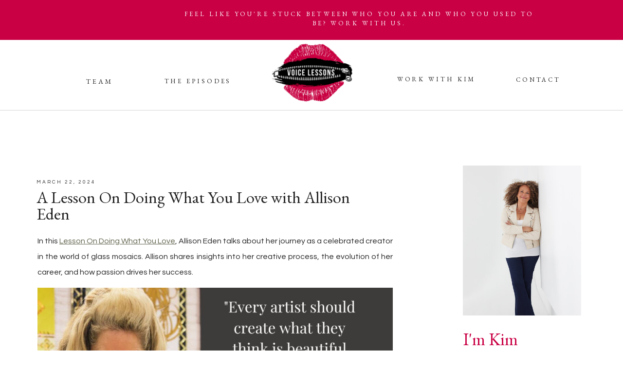

--- FILE ---
content_type: text/html; charset=UTF-8
request_url: https://voicelessonspodcast.com/2024/03/22/a-lesson-on-doing-what-you-love-with-allison-eden/
body_size: 28867
content:
<!DOCTYPE html><html lang="en-US" class="d"><head><link rel="stylesheet" type="text/css" href="//lib.showit.co/engine/2.6.1/showit.css" /><meta name='robots' content='index, follow, max-image-preview:large, max-snippet:-1, max-video-preview:-1' /><title>A Lesson On Doing What You Love with Allison Eden - voicelessonspodcast.com</title><meta name="description" content="In this Lesson On Doing What You Love, mosaic artist Allison Eden talks about her journey to celebrated creator in the world of glass mosaics." /><link rel="canonical" href="https://voicelessonspodcast.com/2024/03/22/a-lesson-on-doing-what-you-love-with-allison-eden/" /><meta property="og:locale" content="en_US" /><meta property="og:type" content="article" /><meta property="og:title" content="A Lesson On Doing What You Love with Allison Eden - voicelessonspodcast.com" /><meta property="og:description" content="In this Lesson On Doing What You Love, mosaic artist Allison Eden talks about her journey to celebrated creator in the world of glass mosaics." /><meta property="og:url" content="https://voicelessonspodcast.com/2024/03/22/a-lesson-on-doing-what-you-love-with-allison-eden/" /><meta property="og:site_name" content="voicelessonspodcast.com" /><meta property="article:published_time" content="2024-03-22T09:37:21+00:00" /><meta property="article:modified_time" content="2025-11-12T20:35:33+00:00" /><meta property="og:image" content="https://voicelessonspodcast.com/wp-content/uploads/2024/03/A-lesson-on-Doing-What-You-Love-with-Allison-Eden-1.jpg" /><meta property="og:image:width" content="1400" /><meta property="og:image:height" content="1400" /><meta property="og:image:type" content="image/jpeg" /><meta name="author" content="Kim Kuhteubl" /><meta name="twitter:card" content="summary_large_image" /><meta name="twitter:label1" content="Written by" /><meta name="twitter:data1" content="Kim Kuhteubl" /><meta name="twitter:label2" content="Est. reading time" /><meta name="twitter:data2" content="3 minutes" /> <script type="application/ld+json" class="yoast-schema-graph">{"@context":"https://schema.org","@graph":[{"@type":"Article","@id":"https://voicelessonspodcast.com/2024/03/22/a-lesson-on-doing-what-you-love-with-allison-eden/#article","isPartOf":{"@id":"https://voicelessonspodcast.com/2024/03/22/a-lesson-on-doing-what-you-love-with-allison-eden/"},"author":{"name":"Kim Kuhteubl","@id":"https://voicelessonspodcast.com/#/schema/person/0cf2a488e988f1e4dee5fb522dd7f271"},"headline":"A Lesson On Doing What You Love with Allison Eden","datePublished":"2024-03-22T09:37:21+00:00","dateModified":"2025-11-12T20:35:33+00:00","mainEntityOfPage":{"@id":"https://voicelessonspodcast.com/2024/03/22/a-lesson-on-doing-what-you-love-with-allison-eden/"},"wordCount":471,"publisher":{"@id":"https://voicelessonspodcast.com/#/schema/person/0cf2a488e988f1e4dee5fb522dd7f271"},"image":{"@id":"https://voicelessonspodcast.com/2024/03/22/a-lesson-on-doing-what-you-love-with-allison-eden/#primaryimage"},"thumbnailUrl":"https://voicelessonspodcast.com/wp-content/uploads/2024/03/A-lesson-on-Doing-What-You-Love-with-Allison-Eden-1.jpg","articleSection":["Creative Evolution","Episodes","podcast","Women's Entrepreneurship","Women's Leadership"],"inLanguage":"en-US"},{"@type":"WebPage","@id":"https://voicelessonspodcast.com/2024/03/22/a-lesson-on-doing-what-you-love-with-allison-eden/","url":"https://voicelessonspodcast.com/2024/03/22/a-lesson-on-doing-what-you-love-with-allison-eden/","name":"A Lesson On Doing What You Love with Allison Eden - voicelessonspodcast.com","isPartOf":{"@id":"https://voicelessonspodcast.com/#website"},"primaryImageOfPage":{"@id":"https://voicelessonspodcast.com/2024/03/22/a-lesson-on-doing-what-you-love-with-allison-eden/#primaryimage"},"image":{"@id":"https://voicelessonspodcast.com/2024/03/22/a-lesson-on-doing-what-you-love-with-allison-eden/#primaryimage"},"thumbnailUrl":"https://voicelessonspodcast.com/wp-content/uploads/2024/03/A-lesson-on-Doing-What-You-Love-with-Allison-Eden-1.jpg","datePublished":"2024-03-22T09:37:21+00:00","dateModified":"2025-11-12T20:35:33+00:00","description":"In this Lesson On Doing What You Love, mosaic artist Allison Eden talks about her journey to celebrated creator in the world of glass mosaics.","breadcrumb":{"@id":"https://voicelessonspodcast.com/2024/03/22/a-lesson-on-doing-what-you-love-with-allison-eden/#breadcrumb"},"inLanguage":"en-US","potentialAction":[{"@type":"ReadAction","target":["https://voicelessonspodcast.com/2024/03/22/a-lesson-on-doing-what-you-love-with-allison-eden/"]}]},{"@type":"ImageObject","inLanguage":"en-US","@id":"https://voicelessonspodcast.com/2024/03/22/a-lesson-on-doing-what-you-love-with-allison-eden/#primaryimage","url":"https://voicelessonspodcast.com/wp-content/uploads/2024/03/A-lesson-on-Doing-What-You-Love-with-Allison-Eden-1.jpg","contentUrl":"https://voicelessonspodcast.com/wp-content/uploads/2024/03/A-lesson-on-Doing-What-You-Love-with-Allison-Eden-1.jpg","width":1400,"height":1400,"caption":"Glass mosaic artist Allison Eden in her studio."},{"@type":"BreadcrumbList","@id":"https://voicelessonspodcast.com/2024/03/22/a-lesson-on-doing-what-you-love-with-allison-eden/#breadcrumb","itemListElement":[{"@type":"ListItem","position":1,"name":"Home","item":"https://voicelessonspodcast.com/"},{"@type":"ListItem","position":2,"name":"Blog","item":"https://voicelessonspodcast.com/blog/"},{"@type":"ListItem","position":3,"name":"A Lesson On Doing What You Love with Allison Eden"}]},{"@type":"WebSite","@id":"https://voicelessonspodcast.com/#website","url":"https://voicelessonspodcast.com/","name":"Voice Lessons Podcast","description":"","publisher":{"@id":"https://voicelessonspodcast.com/#/schema/person/0cf2a488e988f1e4dee5fb522dd7f271"},"potentialAction":[{"@type":"SearchAction","target":{"@type":"EntryPoint","urlTemplate":"https://voicelessonspodcast.com/?s={search_term_string}"},"query-input":{"@type":"PropertyValueSpecification","valueRequired":true,"valueName":"search_term_string"}}],"inLanguage":"en-US"},{"@type":["Person","Organization"],"@id":"https://voicelessonspodcast.com/#/schema/person/0cf2a488e988f1e4dee5fb522dd7f271","name":"Kim Kuhteubl","image":{"@type":"ImageObject","inLanguage":"en-US","@id":"https://voicelessonspodcast.com/#/schema/person/image/","url":"https://voicelessonspodcast.com/wp-content/uploads/2023/12/VL-Logo-Options-1-1024x1024.png","contentUrl":"https://voicelessonspodcast.com/wp-content/uploads/2023/12/VL-Logo-Options-1-1024x1024.png","width":1024,"height":1024,"caption":"Kim Kuhteubl"},"logo":{"@id":"https://voicelessonspodcast.com/#/schema/person/image/"},"url":"https://voicelessonspodcast.com/author/teammebydesign-com/"}]}</script> <link rel="alternate" type="application/rss+xml" title="voicelessonspodcast.com &raquo; Feed" href="https://voicelessonspodcast.com/feed/" /><link rel="alternate" type="application/rss+xml" title="voicelessonspodcast.com &raquo; Comments Feed" href="https://voicelessonspodcast.com/comments/feed/" /> <script defer src="[data-uri]"></script> <style id='wp-emoji-styles-inline-css' type='text/css'>img.wp-smiley, img.emoji {
		display: inline !important;
		border: none !important;
		box-shadow: none !important;
		height: 1em !important;
		width: 1em !important;
		margin: 0 0.07em !important;
		vertical-align: -0.1em !important;
		background: none !important;
		padding: 0 !important;
	}</style><link rel='stylesheet' id='wp-block-library-css' href='https://voicelessonspodcast.com/wp-includes/css/dist/block-library/style.min.css?ver=6.8.3' type='text/css' media='all' /><style id='classic-theme-styles-inline-css' type='text/css'>/*! This file is auto-generated */
.wp-block-button__link{color:#fff;background-color:#32373c;border-radius:9999px;box-shadow:none;text-decoration:none;padding:calc(.667em + 2px) calc(1.333em + 2px);font-size:1.125em}.wp-block-file__button{background:#32373c;color:#fff;text-decoration:none}</style><style id='global-styles-inline-css' type='text/css'>:root{--wp--preset--aspect-ratio--square: 1;--wp--preset--aspect-ratio--4-3: 4/3;--wp--preset--aspect-ratio--3-4: 3/4;--wp--preset--aspect-ratio--3-2: 3/2;--wp--preset--aspect-ratio--2-3: 2/3;--wp--preset--aspect-ratio--16-9: 16/9;--wp--preset--aspect-ratio--9-16: 9/16;--wp--preset--color--black: #000000;--wp--preset--color--cyan-bluish-gray: #abb8c3;--wp--preset--color--white: #ffffff;--wp--preset--color--pale-pink: #f78da7;--wp--preset--color--vivid-red: #cf2e2e;--wp--preset--color--luminous-vivid-orange: #ff6900;--wp--preset--color--luminous-vivid-amber: #fcb900;--wp--preset--color--light-green-cyan: #7bdcb5;--wp--preset--color--vivid-green-cyan: #00d084;--wp--preset--color--pale-cyan-blue: #8ed1fc;--wp--preset--color--vivid-cyan-blue: #0693e3;--wp--preset--color--vivid-purple: #9b51e0;--wp--preset--gradient--vivid-cyan-blue-to-vivid-purple: linear-gradient(135deg,rgba(6,147,227,1) 0%,rgb(155,81,224) 100%);--wp--preset--gradient--light-green-cyan-to-vivid-green-cyan: linear-gradient(135deg,rgb(122,220,180) 0%,rgb(0,208,130) 100%);--wp--preset--gradient--luminous-vivid-amber-to-luminous-vivid-orange: linear-gradient(135deg,rgba(252,185,0,1) 0%,rgba(255,105,0,1) 100%);--wp--preset--gradient--luminous-vivid-orange-to-vivid-red: linear-gradient(135deg,rgba(255,105,0,1) 0%,rgb(207,46,46) 100%);--wp--preset--gradient--very-light-gray-to-cyan-bluish-gray: linear-gradient(135deg,rgb(238,238,238) 0%,rgb(169,184,195) 100%);--wp--preset--gradient--cool-to-warm-spectrum: linear-gradient(135deg,rgb(74,234,220) 0%,rgb(151,120,209) 20%,rgb(207,42,186) 40%,rgb(238,44,130) 60%,rgb(251,105,98) 80%,rgb(254,248,76) 100%);--wp--preset--gradient--blush-light-purple: linear-gradient(135deg,rgb(255,206,236) 0%,rgb(152,150,240) 100%);--wp--preset--gradient--blush-bordeaux: linear-gradient(135deg,rgb(254,205,165) 0%,rgb(254,45,45) 50%,rgb(107,0,62) 100%);--wp--preset--gradient--luminous-dusk: linear-gradient(135deg,rgb(255,203,112) 0%,rgb(199,81,192) 50%,rgb(65,88,208) 100%);--wp--preset--gradient--pale-ocean: linear-gradient(135deg,rgb(255,245,203) 0%,rgb(182,227,212) 50%,rgb(51,167,181) 100%);--wp--preset--gradient--electric-grass: linear-gradient(135deg,rgb(202,248,128) 0%,rgb(113,206,126) 100%);--wp--preset--gradient--midnight: linear-gradient(135deg,rgb(2,3,129) 0%,rgb(40,116,252) 100%);--wp--preset--font-size--small: 13px;--wp--preset--font-size--medium: 20px;--wp--preset--font-size--large: 36px;--wp--preset--font-size--x-large: 42px;--wp--preset--spacing--20: 0.44rem;--wp--preset--spacing--30: 0.67rem;--wp--preset--spacing--40: 1rem;--wp--preset--spacing--50: 1.5rem;--wp--preset--spacing--60: 2.25rem;--wp--preset--spacing--70: 3.38rem;--wp--preset--spacing--80: 5.06rem;--wp--preset--shadow--natural: 6px 6px 9px rgba(0, 0, 0, 0.2);--wp--preset--shadow--deep: 12px 12px 50px rgba(0, 0, 0, 0.4);--wp--preset--shadow--sharp: 6px 6px 0px rgba(0, 0, 0, 0.2);--wp--preset--shadow--outlined: 6px 6px 0px -3px rgba(255, 255, 255, 1), 6px 6px rgba(0, 0, 0, 1);--wp--preset--shadow--crisp: 6px 6px 0px rgba(0, 0, 0, 1);}:where(.is-layout-flex){gap: 0.5em;}:where(.is-layout-grid){gap: 0.5em;}body .is-layout-flex{display: flex;}.is-layout-flex{flex-wrap: wrap;align-items: center;}.is-layout-flex > :is(*, div){margin: 0;}body .is-layout-grid{display: grid;}.is-layout-grid > :is(*, div){margin: 0;}:where(.wp-block-columns.is-layout-flex){gap: 2em;}:where(.wp-block-columns.is-layout-grid){gap: 2em;}:where(.wp-block-post-template.is-layout-flex){gap: 1.25em;}:where(.wp-block-post-template.is-layout-grid){gap: 1.25em;}.has-black-color{color: var(--wp--preset--color--black) !important;}.has-cyan-bluish-gray-color{color: var(--wp--preset--color--cyan-bluish-gray) !important;}.has-white-color{color: var(--wp--preset--color--white) !important;}.has-pale-pink-color{color: var(--wp--preset--color--pale-pink) !important;}.has-vivid-red-color{color: var(--wp--preset--color--vivid-red) !important;}.has-luminous-vivid-orange-color{color: var(--wp--preset--color--luminous-vivid-orange) !important;}.has-luminous-vivid-amber-color{color: var(--wp--preset--color--luminous-vivid-amber) !important;}.has-light-green-cyan-color{color: var(--wp--preset--color--light-green-cyan) !important;}.has-vivid-green-cyan-color{color: var(--wp--preset--color--vivid-green-cyan) !important;}.has-pale-cyan-blue-color{color: var(--wp--preset--color--pale-cyan-blue) !important;}.has-vivid-cyan-blue-color{color: var(--wp--preset--color--vivid-cyan-blue) !important;}.has-vivid-purple-color{color: var(--wp--preset--color--vivid-purple) !important;}.has-black-background-color{background-color: var(--wp--preset--color--black) !important;}.has-cyan-bluish-gray-background-color{background-color: var(--wp--preset--color--cyan-bluish-gray) !important;}.has-white-background-color{background-color: var(--wp--preset--color--white) !important;}.has-pale-pink-background-color{background-color: var(--wp--preset--color--pale-pink) !important;}.has-vivid-red-background-color{background-color: var(--wp--preset--color--vivid-red) !important;}.has-luminous-vivid-orange-background-color{background-color: var(--wp--preset--color--luminous-vivid-orange) !important;}.has-luminous-vivid-amber-background-color{background-color: var(--wp--preset--color--luminous-vivid-amber) !important;}.has-light-green-cyan-background-color{background-color: var(--wp--preset--color--light-green-cyan) !important;}.has-vivid-green-cyan-background-color{background-color: var(--wp--preset--color--vivid-green-cyan) !important;}.has-pale-cyan-blue-background-color{background-color: var(--wp--preset--color--pale-cyan-blue) !important;}.has-vivid-cyan-blue-background-color{background-color: var(--wp--preset--color--vivid-cyan-blue) !important;}.has-vivid-purple-background-color{background-color: var(--wp--preset--color--vivid-purple) !important;}.has-black-border-color{border-color: var(--wp--preset--color--black) !important;}.has-cyan-bluish-gray-border-color{border-color: var(--wp--preset--color--cyan-bluish-gray) !important;}.has-white-border-color{border-color: var(--wp--preset--color--white) !important;}.has-pale-pink-border-color{border-color: var(--wp--preset--color--pale-pink) !important;}.has-vivid-red-border-color{border-color: var(--wp--preset--color--vivid-red) !important;}.has-luminous-vivid-orange-border-color{border-color: var(--wp--preset--color--luminous-vivid-orange) !important;}.has-luminous-vivid-amber-border-color{border-color: var(--wp--preset--color--luminous-vivid-amber) !important;}.has-light-green-cyan-border-color{border-color: var(--wp--preset--color--light-green-cyan) !important;}.has-vivid-green-cyan-border-color{border-color: var(--wp--preset--color--vivid-green-cyan) !important;}.has-pale-cyan-blue-border-color{border-color: var(--wp--preset--color--pale-cyan-blue) !important;}.has-vivid-cyan-blue-border-color{border-color: var(--wp--preset--color--vivid-cyan-blue) !important;}.has-vivid-purple-border-color{border-color: var(--wp--preset--color--vivid-purple) !important;}.has-vivid-cyan-blue-to-vivid-purple-gradient-background{background: var(--wp--preset--gradient--vivid-cyan-blue-to-vivid-purple) !important;}.has-light-green-cyan-to-vivid-green-cyan-gradient-background{background: var(--wp--preset--gradient--light-green-cyan-to-vivid-green-cyan) !important;}.has-luminous-vivid-amber-to-luminous-vivid-orange-gradient-background{background: var(--wp--preset--gradient--luminous-vivid-amber-to-luminous-vivid-orange) !important;}.has-luminous-vivid-orange-to-vivid-red-gradient-background{background: var(--wp--preset--gradient--luminous-vivid-orange-to-vivid-red) !important;}.has-very-light-gray-to-cyan-bluish-gray-gradient-background{background: var(--wp--preset--gradient--very-light-gray-to-cyan-bluish-gray) !important;}.has-cool-to-warm-spectrum-gradient-background{background: var(--wp--preset--gradient--cool-to-warm-spectrum) !important;}.has-blush-light-purple-gradient-background{background: var(--wp--preset--gradient--blush-light-purple) !important;}.has-blush-bordeaux-gradient-background{background: var(--wp--preset--gradient--blush-bordeaux) !important;}.has-luminous-dusk-gradient-background{background: var(--wp--preset--gradient--luminous-dusk) !important;}.has-pale-ocean-gradient-background{background: var(--wp--preset--gradient--pale-ocean) !important;}.has-electric-grass-gradient-background{background: var(--wp--preset--gradient--electric-grass) !important;}.has-midnight-gradient-background{background: var(--wp--preset--gradient--midnight) !important;}.has-small-font-size{font-size: var(--wp--preset--font-size--small) !important;}.has-medium-font-size{font-size: var(--wp--preset--font-size--medium) !important;}.has-large-font-size{font-size: var(--wp--preset--font-size--large) !important;}.has-x-large-font-size{font-size: var(--wp--preset--font-size--x-large) !important;}
:where(.wp-block-post-template.is-layout-flex){gap: 1.25em;}:where(.wp-block-post-template.is-layout-grid){gap: 1.25em;}
:where(.wp-block-columns.is-layout-flex){gap: 2em;}:where(.wp-block-columns.is-layout-grid){gap: 2em;}
:root :where(.wp-block-pullquote){font-size: 1.5em;line-height: 1.6;}</style><link rel='stylesheet' id='pub-style-css' href='https://voicelessonspodcast.com/wp-content/cache/autoptimize/autoptimize_single_9e6f2685fa5237a0b004727576499955.php?ver=1762815589' type='text/css' media='all' /> <script defer type="text/javascript" src="https://voicelessonspodcast.com/wp-includes/js/jquery/jquery.min.js?ver=3.7.1" id="jquery-core-js"></script> <script defer id="jquery-core-js-after" src="[data-uri]"></script> <script defer type="text/javascript" src="https://voicelessonspodcast.com/wp-content/cache/autoptimize/autoptimize_single_eb497fe80c11e154e4926df645b74b14.php?ver=1762815589" id="pub-script-js"></script> <link rel="https://api.w.org/" href="https://voicelessonspodcast.com/wp-json/" /><link rel="alternate" title="JSON" type="application/json" href="https://voicelessonspodcast.com/wp-json/wp/v2/posts/1220" /><link rel="EditURI" type="application/rsd+xml" title="RSD" href="https://voicelessonspodcast.com/xmlrpc.php?rsd" /><link rel='shortlink' href='https://voicelessonspodcast.com/?p=1220' /><link rel="alternate" title="oEmbed (JSON)" type="application/json+oembed" href="https://voicelessonspodcast.com/wp-json/oembed/1.0/embed?url=https%3A%2F%2Fvoicelessonspodcast.com%2F2024%2F03%2F22%2Fa-lesson-on-doing-what-you-love-with-allison-eden%2F" /><link rel="alternate" title="oEmbed (XML)" type="text/xml+oembed" href="https://voicelessonspodcast.com/wp-json/oembed/1.0/embed?url=https%3A%2F%2Fvoicelessonspodcast.com%2F2024%2F03%2F22%2Fa-lesson-on-doing-what-you-love-with-allison-eden%2F&#038;format=xml" /><meta charset="UTF-8" /><meta name="viewport" content="width=device-width, initial-scale=1" /><link rel="icon" type="image/png" href="//static.showit.co/200/959smLSFR_2P0WcBgo015g/152557/vl_logo_2021.png" /><link rel="preconnect" href="https://static.showit.co" /><link rel="preconnect" href="https://fonts.googleapis.com"><link rel="preconnect" href="https://fonts.gstatic.com" crossorigin><link href="https://fonts.googleapis.com/css?family=EB+Garamond:regular|Questrial:regular|EB+Garamond:italic" rel="stylesheet" type="text/css"/> <script id="init_data" type="application/json">{"mobile":{"w":320},"desktop":{"w":1200,"bgFillType":"color","bgColor":"#000000:0"},"sid":"wgwskquardiwxginenrctg","break":768,"assetURL":"//static.showit.co","contactFormId":"152557/280689","cfAction":"aHR0cHM6Ly9jbGllbnRzZXJ2aWNlLnNob3dpdC5jby9jb250YWN0Zm9ybQ==","sgAction":"aHR0cHM6Ly9jbGllbnRzZXJ2aWNlLnNob3dpdC5jby9zb2NpYWxncmlk","blockData":[{"slug":"top-nav","visible":"a","states":[],"d":{"h":82,"w":1200,"locking":{"scrollOffset":1,"side":"st"},"bgFillType":"color","bgColor":"colors-2","bgMediaType":"none"},"m":{"h":109,"w":320,"locking":{},"bgFillType":"color","bgColor":"colors-2","bgMediaType":"none"}},{"slug":"navigation","visible":"a","states":[],"d":{"h":143,"w":1200,"locking":{"scrollOffset":1},"bgFillType":"color","bgColor":"colors-7","bgMediaType":"none"},"m":{"h":158,"w":320,"locking":{},"bgFillType":"color","bgColor":"colors-7","bgMediaType":"none"}},{"slug":"divider-1","visible":"a","states":[],"d":{"h":5,"w":1200,"bgFillType":"color","bgColor":"colors-7","bgMediaType":"none"},"m":{"h":6,"w":320,"bgFillType":"color","bgColor":"colors-7","bgMediaType":"none"}},{"slug":"spacer-1","visible":"d","states":[],"d":{"h":82,"w":1200,"bgFillType":"color","bgColor":"colors-7","bgMediaType":"none"},"m":{"h":56,"w":320,"bgFillType":"color","bgColor":"colors-7","bgMediaType":"none"}},{"slug":"sidebar","visible":"d","states":[],"d":{"h":1,"w":1200,"bgFillType":"color","bgColor":"#FFFFFF","bgMediaType":"none"},"m":{"h":1631,"w":320,"bgFillType":"color","bgColor":"#FFFFFF","bgMediaType":"none"}},{"slug":"post-header","visible":"a","states":[],"d":{"h":115,"w":1200,"nature":"dH","bgFillType":"color","bgColor":"#FFFFFF","bgMediaType":"none"},"m":{"h":91,"w":320,"nature":"dH","bgFillType":"color","bgColor":"#FFFFFF","bgMediaType":"none"}},{"slug":"post-text","visible":"a","states":[],"d":{"h":350,"w":1200,"nature":"dH","bgFillType":"color","bgColor":"#FFFFFF","bgMediaType":"none"},"m":{"h":231,"w":320,"nature":"dH","bgFillType":"color","bgColor":"#FFFFFF","bgMediaType":"none"}},{"slug":"share","visible":"a","states":[],"d":{"h":69,"w":1200,"bgFillType":"color","bgColor":"#FFFFFF","bgMediaType":"none"},"m":{"h":65,"w":320,"bgFillType":"color","bgColor":"#FFFFFF","bgMediaType":"none"}},{"slug":"tags","visible":"a","states":[],"d":{"h":36,"w":1200,"nature":"dH","bgFillType":"color","bgColor":"#FFFFFF","bgMediaType":"none"},"m":{"h":37,"w":320,"nature":"dH","bgFillType":"color","bgColor":"#FFFFFF","bgMediaType":"none"}},{"slug":"pagination","visible":"a","states":[],"d":{"h":154,"w":1200,"bgFillType":"color","bgColor":"colors-7","bgMediaType":"none"},"m":{"h":237,"w":320,"bgFillType":"color","bgColor":"colors-7","bgMediaType":"none"}},{"slug":"spacer","visible":"a","states":[],"d":{"h":82,"w":1200,"bgFillType":"color","bgColor":"colors-7","bgMediaType":"none"},"m":{"h":56,"w":320,"bgFillType":"color","bgColor":"colors-7","bgMediaType":"none"}},{"slug":"divider","visible":"d","states":[],"d":{"h":5,"w":1200,"bgFillType":"color","bgColor":"colors-7","bgMediaType":"none"},"m":{"h":6,"w":320,"bgFillType":"color","bgColor":"colors-7","bgMediaType":"none"}},{"slug":"mobile-nav","visible":"m","states":[],"d":{"h":400,"w":1200,"bgFillType":"color","bgColor":"#FFFFFF","bgMediaType":"none"},"m":{"h":443,"w":320,"locking":{"side":"t"},"nature":"wH","bgFillType":"color","bgColor":"colors-0","bgMediaType":"none"}},{"slug":"pop-up","visible":"a","states":[],"d":{"h":723,"w":1200,"locking":{"side":"t"},"nature":"wH","bgFillType":"color","bgColor":"#000000:0","bgMediaType":"none"},"m":{"h":769,"w":320,"locking":{"side":"t"},"bgFillType":"color","bgColor":"#000000:0","bgMediaType":"none"}}],"elementData":[{"type":"icon","visible":"m","id":"top-nav_0","blockId":"top-nav","m":{"x":273,"y":2,"w":41,"h":41,"a":0},"d":{"x":575,"y":350,"w":100,"h":100,"a":0},"pc":[{"type":"show","block":"mobile-nav"}]},{"type":"text","visible":"a","id":"top-nav_1","blockId":"top-nav","m":{"x":7,"y":60,"w":301,"h":30,"a":0},"d":{"x":320,"y":19,"w":756,"h":15,"a":0}},{"type":"graphic","visible":"a","id":"navigation_2","blockId":"navigation","m":{"x":74,"y":0,"w":173,"h":166,"a":0},"d":{"x":514,"y":-8,"w":173,"h":166,"a":0},"c":{"key":"959smLSFR_2P0WcBgo015g/152557/vl_logo_2021.png","aspect_ratio":1}},{"type":"text","visible":"d","id":"navigation_3","blockId":"navigation","m":{"x":123,"y":143,"w":76,"h":14,"a":0},"d":{"x":103,"y":75,"w":123,"h":16,"a":0}},{"type":"text","visible":"d","id":"navigation_4","blockId":"navigation","m":{"x":59,"y":166,"w":203,"h":14,"a":0},"d":{"x":265,"y":75,"w":203,"h":16,"a":0}},{"type":"text","visible":"d","id":"navigation_5","blockId":"navigation","m":{"x":79,"y":186,"w":203,"h":14,"a":0},"d":{"x":754,"y":71,"w":205,"h":16,"a":0}},{"type":"text","visible":"d","id":"navigation_6","blockId":"navigation","m":{"x":116,"y":211,"w":89,"h":14,"a":0},"d":{"x":979,"y":72,"w":174,"h":16,"a":0}},{"type":"simple","visible":"a","id":"divider-1_0","blockId":"divider-1","m":{"x":-11,"y":2,"w":337,"h":1,"a":0},"d":{"x":-38,"y":1,"w":1312,"h":1,"a":0,"lockH":"s"}},{"type":"simple","visible":"a","id":"sidebar_0","blockId":"sidebar","m":{"x":36,"y":946,"w":243,"h":1,"a":180},"d":{"x":909,"y":927,"w":243,"h":1,"a":180}},{"type":"simple","visible":"a","id":"sidebar_1","blockId":"sidebar","m":{"x":36,"y":863,"w":243,"h":53,"a":0},"d":{"x":910,"y":851,"w":243,"h":44,"a":0}},{"type":"simple","visible":"a","id":"sidebar_2","blockId":"sidebar","m":{"x":36,"y":801,"w":243,"h":1,"a":180},"d":{"x":911,"y":788,"w":243,"h":1,"a":180}},{"type":"text","visible":"a","id":"sidebar_3","blockId":"sidebar","m":{"x":36,"y":867,"w":242,"h":33,"a":0},"d":{"x":911,"y":857,"w":242,"h":33,"a":0}},{"type":"text","visible":"a","id":"sidebar_4","blockId":"sidebar","m":{"x":38,"y":839,"w":238,"h":14,"a":0},"d":{"x":914,"y":827,"w":238,"h":14,"a":0}},{"type":"graphic","visible":"a","id":"sidebar_5","blockId":"sidebar","m":{"x":35,"y":52,"w":243,"h":308,"a":0,"gs":{"s":0}},"d":{"x":911,"y":28,"w":243,"h":308,"a":0,"gs":{"s":50}},"c":{"key":"mYgoW604Snm2C6clbYc2AA/152557/kimkuhteubl_1769_1.jpg","aspect_ratio":0.66667}},{"type":"text","visible":"a","id":"sidebar_6","blockId":"sidebar","m":{"x":35,"y":469,"w":236,"h":206,"a":0},"d":{"x":911,"y":450,"w":236,"h":206,"a":0}},{"type":"text","visible":"a","id":"sidebar_7","blockId":"sidebar","m":{"x":35,"y":387,"w":251,"h":32,"a":0},"d":{"x":911,"y":367,"w":251,"h":32,"a":0}},{"type":"text","visible":"a","id":"sidebar_8","blockId":"sidebar","m":{"x":35,"y":429,"w":218,"h":36,"a":0},"d":{"x":911,"y":410,"w":220,"h":34,"a":0}},{"type":"simple","visible":"a","id":"sidebar_9","blockId":"sidebar","m":{"x":35,"y":703,"w":188,"h":45,"a":0},"d":{"x":911,"y":705,"w":176,"h":42,"a":0}},{"type":"text","visible":"a","id":"sidebar_10","blockId":"sidebar","m":{"x":35,"y":722,"w":186,"h":16,"a":0},"d":{"x":911,"y":722,"w":175,"h":16,"a":0}},{"type":"simple","visible":"a","id":"sidebar_11","blockId":"sidebar","m":{"x":51,"y":307,"w":218,"h":45,"a":0},"d":{"x":925,"y":1094,"w":222,"h":43,"a":0}},{"type":"text","visible":"a","id":"sidebar_12","blockId":"sidebar","m":{"x":83,"y":326,"w":186,"h":16,"a":0},"d":{"x":954,"y":1113,"w":192,"h":15,"a":0}},{"type":"icon","visible":"a","id":"sidebar_13","blockId":"sidebar","m":{"x":64,"y":322,"w":27,"h":18,"a":0},"d":{"x":940,"y":1108,"w":25,"h":18,"a":0}},{"type":"simple","visible":"a","id":"sidebar_14","blockId":"sidebar","m":{"x":51,"y":249,"w":218,"h":45,"a":0},"d":{"x":925,"y":1034,"w":222,"h":43,"a":0}},{"type":"text","visible":"a","id":"sidebar_15","blockId":"sidebar","m":{"x":82,"y":268,"w":186,"h":16,"a":0},"d":{"x":952,"y":1053,"w":192,"h":15,"a":0}},{"type":"icon","visible":"a","id":"sidebar_16","blockId":"sidebar","m":{"x":67,"y":262,"w":21,"h":21,"a":0},"d":{"x":943,"y":1046,"w":21,"h":18,"a":0}},{"type":"simple","visible":"a","id":"sidebar_17","blockId":"sidebar","m":{"x":51,"y":189,"w":218,"h":45,"a":0},"d":{"x":925,"y":974,"w":222,"h":43,"a":0}},{"type":"text","visible":"a","id":"sidebar_18","blockId":"sidebar","m":{"x":82,"y":209,"w":186,"h":16,"a":0},"d":{"x":955,"y":992,"w":192,"h":15,"a":0}},{"type":"icon","visible":"a","id":"sidebar_19","blockId":"sidebar","m":{"x":69,"y":201,"w":21,"h":21,"a":0},"d":{"x":948,"y":986,"w":21,"h":18,"a":0}},{"type":"text","visible":"a","id":"post-header_0","blockId":"post-header","m":{"x":22,"y":59,"w":269,"h":28,"a":0},"d":{"x":35,"y":75,"w":715,"h":41,"a":0}},{"type":"text","visible":"a","id":"post-header_1","blockId":"post-header","m":{"x":24,"y":42,"w":241,"h":15,"a":0},"d":{"x":35,"y":54,"w":438,"h":13,"a":0}},{"type":"text","visible":"a","id":"post-text_0","blockId":"post-text","m":{"x":23,"y":26,"w":275,"h":159,"a":0},"d":{"x":37,"y":23,"w":730,"h":278,"a":0}},{"type":"icon","visible":"a","id":"share_0","blockId":"share","m":{"x":256,"y":33,"w":24,"h":24,"a":0},"d":{"x":263,"y":42,"w":19,"h":19,"a":0}},{"type":"icon","visible":"a","id":"share_1","blockId":"share","m":{"x":221,"y":32,"w":24,"h":24,"a":0},"d":{"x":235,"y":42,"w":19,"h":19,"a":0}},{"type":"icon","visible":"a","id":"share_2","blockId":"share","m":{"x":188,"y":32,"w":24,"h":24,"a":0},"d":{"x":210,"y":43,"w":17,"h":17,"a":0}},{"type":"icon","visible":"a","id":"share_3","blockId":"share","m":{"x":154,"y":32,"w":24,"h":24,"a":0},"d":{"x":182,"y":42,"w":19,"h":19,"a":0}},{"type":"text","visible":"a","id":"share_4","blockId":"share","m":{"x":24,"y":38,"w":125,"h":18,"a":0},"d":{"x":35,"y":46,"w":140,"h":26,"a":0}},{"type":"icon","visible":"a","id":"share_5","blockId":"share","m":{"x":154,"y":32,"w":24,"h":24,"a":0},"d":{"x":182,"y":42,"w":19,"h":19,"a":0}},{"type":"text","visible":"a","id":"tags_0","blockId":"tags","m":{"x":24,"y":18,"w":125,"h":18,"a":0},"d":{"x":35,"y":18,"w":51,"h":13,"a":0}},{"type":"simple","visible":"a","id":"tags_1","blockId":"tags","m":{"x":23,"y":3,"w":274,"h":1,"a":0},"d":{"x":35,"y":5,"w":730,"h":1,"a":0}},{"type":"text","visible":"a","id":"tags_2","blockId":"tags","m":{"x":72,"y":16,"w":222,"h":15,"a":0},"d":{"x":86,"y":16,"w":680,"h":21,"a":0}},{"type":"simple","visible":"a","id":"pagination_0","blockId":"pagination","m":{"x":13,"y":42,"w":294,"h":158,"a":0},"d":{"x":16,"y":24,"w":792,"h":107,"a":0}},{"type":"text","visible":"a","id":"pagination_1","blockId":"pagination","m":{"x":32,"y":148,"w":258,"h":44,"a":0},"d":{"x":433,"y":80,"w":363,"h":28,"a":0}},{"type":"simple","visible":"a","id":"pagination_2","blockId":"pagination","m":{"x":128,"y":118,"w":64,"h":1,"a":0},"d":{"x":412,"y":48,"w":1,"h":59,"a":180}},{"type":"text","visible":"a","id":"pagination_3","blockId":"pagination","m":{"x":31,"y":82,"w":259,"h":32,"a":0},"d":{"x":29,"y":80,"w":363,"h":19,"a":0}},{"type":"text","visible":"d","id":"pagination_4","blockId":"pagination","m":{"x":49,"y":59,"w":222,"h":15,"a":0},"d":{"x":235,"y":62,"w":157,"h":12,"a":0}},{"type":"text","visible":"d","id":"pagination_5","blockId":"pagination","m":{"x":35,"y":128,"w":222,"h":15,"a":0},"d":{"x":433,"y":62,"w":265,"h":12,"a":0}},{"type":"simple","visible":"a","id":"divider_0","blockId":"divider","m":{"x":-11,"y":2,"w":337,"h":1,"a":0},"d":{"x":-38,"y":1,"w":1312,"h":1,"a":0,"lockH":"s"}},{"type":"icon","visible":"m","id":"mobile-nav_0","blockId":"mobile-nav","m":{"x":140,"y":21,"w":41,"h":42,"a":0,"lockV":"t"},"d":{"x":575,"y":175,"w":100,"h":100,"a":0},"pc":[{"type":"hide","block":"mobile-nav"}]},{"type":"simple","visible":"a","id":"mobile-nav_1","blockId":"mobile-nav","m":{"x":147,"y":354,"w":25,"h":1,"a":90},"d":{"x":841,"y":660,"w":1,"h":37,"a":180}},{"type":"text","visible":"a","id":"mobile-nav_2","blockId":"mobile-nav","m":{"x":82,"y":298,"w":156,"h":20,"a":0},"d":{"x":841,"y":620,"w":89,"h":16,"a":0}},{"type":"text","visible":"a","id":"mobile-nav_3","blockId":"mobile-nav","m":{"x":67,"y":170,"w":185,"h":20,"a":0},"d":{"x":841,"y":589,"w":75,"h":16,"a":0}},{"type":"text","visible":"a","id":"mobile-nav_4","blockId":"mobile-nav","m":{"x":83,"y":135,"w":156,"h":20,"a":0},"d":{"x":841,"y":500,"w":51,"h":16,"a":0}},{"type":"text","visible":"a","id":"mobile-nav_5","blockId":"mobile-nav","m":{"x":83,"y":97,"w":156,"h":20,"a":0},"d":{"x":841,"y":471,"w":75,"h":16,"a":0}},{"type":"text","visible":"a","id":"mobile-nav_6","blockId":"mobile-nav","m":{"x":83,"y":386,"w":156,"h":20,"a":0},"d":{"x":841,"y":768,"w":123,"h":16,"a":0}},{"type":"simple","visible":"a","id":"pop-up_0","blockId":"pop-up","m":{"x":29,"y":60,"w":263,"h":451,"a":0},"d":{"x":253,"y":117,"w":694,"h":490,"a":0}},{"type":"graphic","visible":"d","id":"pop-up_1","blockId":"pop-up","m":{"x":71,"y":464,"w":198,"h":282,"a":0},"d":{"x":290,"y":157,"w":274,"h":411,"a":0,"o":100},"c":{"key":"x4DPBVP-TKqy34rm_Z1pxQ/152557/screen_shot_2021-11-18_at_12_11_02_pm.png","aspect_ratio":1.00484}},{"type":"icon","visible":"a","id":"pop-up_2","blockId":"pop-up","m":{"x":244,"y":73,"w":37,"h":37,"a":0},"d":{"x":901,"y":128,"w":36,"h":36,"a":0},"pc":[{"type":"hide","block":"pop-up"}]},{"type":"iframe","visible":"a","id":"pop-up_4","blockId":"pop-up","m":{"x":45,"y":203,"w":230,"h":237,"a":0},"d":{"x":470,"y":278,"w":573,"h":402,"a":0}},{"type":"iframe","visible":"a","id":"pop-up_5","blockId":"pop-up","m":{"x":2,"y":457,"w":83,"h":52,"a":0},"d":{"x":36,"y":419,"w":74,"h":55,"a":0}},{"type":"iframe","visible":"a","id":"pop-up_6","blockId":"pop-up","m":{"x":17,"y":220,"w":5,"h":14,"a":0},"d":{"x":15,"y":14,"w":38,"h":42.006,"a":0}},{"type":"text","visible":"a","id":"pop-up_7","blockId":"pop-up","m":{"x":33,"y":141,"w":255,"h":51,"a":0},"d":{"x":595,"y":230,"w":313,"h":44,"a":0}}]}</script> <link
rel="stylesheet"
type="text/css"
href="https://cdnjs.cloudflare.com/ajax/libs/animate.css/3.4.0/animate.min.css"
/> <script defer src="//lib.showit.co/engine/2.6.1/showit-lib.min.js"></script> <script defer src="//lib.showit.co/engine/2.6.1/showit.min.js"></script> <script defer src="[data-uri]"></script> <style id="si-page-css">html.m {background-color:rgba(0,0,0,0);}
html.d {background-color:rgba(0,0,0,0);}
.d .se:has(.st-primary) {border-radius:10px;box-shadow:none;opacity:1;overflow:hidden;}
.d .st-primary {padding:10px 14px 10px 14px;border-width:0px;border-color:rgba(34,34,34,1);background-color:rgba(34,34,34,1);background-image:none;border-radius:inherit;transition-duration:0.5s;}
.d .st-primary span {color:rgba(255,255,255,1);font-family:'Questrial';font-weight:400;font-style:normal;font-size:12px;text-align:center;text-transform:uppercase;letter-spacing:0.3em;line-height:1.5;transition-duration:0.5s;}
.d .se:has(.st-primary:hover), .d .se:has(.trigger-child-hovers:hover .st-primary) {}
.d .st-primary.se-button:hover, .d .trigger-child-hovers:hover .st-primary.se-button {background-color:rgba(34,34,34,1);background-image:none;transition-property:background-color,background-image;}
.d .st-primary.se-button:hover span, .d .trigger-child-hovers:hover .st-primary.se-button span {}
.m .se:has(.st-primary) {border-radius:10px;box-shadow:none;opacity:1;overflow:hidden;}
.m .st-primary {padding:10px 14px 10px 14px;border-width:0px;border-color:rgba(34,34,34,1);background-color:rgba(34,34,34,1);background-image:none;border-radius:inherit;}
.m .st-primary span {color:rgba(255,255,255,1);font-family:'Questrial';font-weight:400;font-style:normal;font-size:11px;text-align:center;text-transform:uppercase;letter-spacing:0.3em;}
.d .se:has(.st-secondary) {border-radius:10px;box-shadow:none;opacity:1;overflow:hidden;}
.d .st-secondary {padding:10px 14px 10px 14px;border-width:2px;border-color:rgba(34,34,34,1);background-color:rgba(0,0,0,0);background-image:none;border-radius:inherit;transition-duration:0.5s;}
.d .st-secondary span {color:rgba(34,34,34,1);font-family:'Questrial';font-weight:400;font-style:normal;font-size:12px;text-align:center;text-transform:uppercase;letter-spacing:0.3em;line-height:1.5;transition-duration:0.5s;}
.d .se:has(.st-secondary:hover), .d .se:has(.trigger-child-hovers:hover .st-secondary) {}
.d .st-secondary.se-button:hover, .d .trigger-child-hovers:hover .st-secondary.se-button {border-color:rgba(34,34,34,0.7);background-color:rgba(0,0,0,0);background-image:none;transition-property:border-color,background-color,background-image;}
.d .st-secondary.se-button:hover span, .d .trigger-child-hovers:hover .st-secondary.se-button span {color:rgba(34,34,34,0.7);transition-property:color;}
.m .se:has(.st-secondary) {border-radius:10px;box-shadow:none;opacity:1;overflow:hidden;}
.m .st-secondary {padding:10px 14px 10px 14px;border-width:2px;border-color:rgba(34,34,34,1);background-color:rgba(0,0,0,0);background-image:none;border-radius:inherit;}
.m .st-secondary span {color:rgba(34,34,34,1);font-family:'Questrial';font-weight:400;font-style:normal;font-size:11px;text-align:center;text-transform:uppercase;letter-spacing:0.3em;}
.d .st-d-title,.d .se-wpt h1 {color:rgba(34,34,34,1);line-height:1.4;letter-spacing:0em;font-size:52px;text-align:center;font-family:'EB Garamond';font-weight:400;font-style:normal;}
.d .se-wpt h1 {margin-bottom:30px;}
.d .st-d-title.se-rc a {color:rgba(34,34,34,1);}
.d .st-d-title.se-rc a:hover {text-decoration:underline;color:rgba(34,34,34,1);opacity:0.8;}
.m .st-m-title,.m .se-wpt h1 {color:rgba(34,34,34,1);line-height:1.4;letter-spacing:0em;font-size:36px;text-align:center;font-family:'EB Garamond';font-weight:400;font-style:normal;}
.m .se-wpt h1 {margin-bottom:20px;}
.m .st-m-title.se-rc a {color:rgba(34,34,34,1);}
.m .st-m-title.se-rc a:hover {text-decoration:underline;color:rgba(34,34,34,1);opacity:0.8;}
.d .st-d-heading,.d .se-wpt h2 {color:rgba(34,34,34,1);line-height:1.4;letter-spacing:0em;font-size:30px;text-align:center;font-family:'EB Garamond';font-weight:400;font-style:normal;}
.d .se-wpt h2 {margin-bottom:24px;}
.d .st-d-heading.se-rc a {color:rgba(34,34,34,1);}
.d .st-d-heading.se-rc a:hover {text-decoration:underline;color:rgba(34,34,34,1);opacity:0.8;}
.m .st-m-heading,.m .se-wpt h2 {color:rgba(34,34,34,1);line-height:1.4;letter-spacing:0em;font-size:24px;text-align:center;font-family:'EB Garamond';font-weight:400;font-style:normal;}
.m .se-wpt h2 {margin-bottom:20px;}
.m .st-m-heading.se-rc a {color:rgba(34,34,34,1);}
.m .st-m-heading.se-rc a:hover {text-decoration:underline;color:rgba(34,34,34,1);opacity:0.8;}
.d .st-d-subheading,.d .se-wpt h3 {color:rgba(34,34,34,1);text-transform:uppercase;line-height:1.5;letter-spacing:0.3em;font-size:12px;text-align:center;font-family:'Questrial';font-weight:400;font-style:normal;}
.d .se-wpt h3 {margin-bottom:18px;}
.d .st-d-subheading.se-rc a {color:rgba(34,34,34,1);}
.d .st-d-subheading.se-rc a:hover {text-decoration:underline;color:rgba(34,34,34,1);opacity:0.8;}
.m .st-m-subheading,.m .se-wpt h3 {color:rgba(34,34,34,1);text-transform:uppercase;letter-spacing:0.3em;font-size:11px;text-align:center;font-family:'Questrial';font-weight:400;font-style:normal;}
.m .se-wpt h3 {margin-bottom:18px;}
.m .st-m-subheading.se-rc a {color:rgba(34,34,34,1);}
.m .st-m-subheading.se-rc a:hover {text-decoration:underline;color:rgba(34,34,34,1);opacity:0.8;}
.d .st-d-paragraph {color:rgba(34,34,34,1);line-height:2;letter-spacing:0em;font-size:15px;text-align:justify;font-family:'Questrial';font-weight:400;font-style:normal;}
.d .se-wpt p {margin-bottom:16px;}
.d .st-d-paragraph.se-rc a {color:rgba(242,238,237,1);}
.d .st-d-paragraph.se-rc a:hover {text-decoration:underline;color:rgba(242,238,237,1);opacity:0.8;}
.m .st-m-paragraph {color:rgba(34,34,34,1);line-height:2.3;letter-spacing:0em;font-size:15px;text-align:justify;font-family:'Questrial';font-weight:400;font-style:normal;}
.m .se-wpt p {margin-bottom:16px;}
.m .st-m-paragraph.se-rc a {color:rgba(242,238,237,1);}
.m .st-m-paragraph.se-rc a:hover {text-decoration:underline;color:rgba(242,238,237,1);opacity:0.8;}
.sib-top-nav {z-index:24;}
.m .sib-top-nav {height:109px;}
.d .sib-top-nav {height:82px;}
.m .sib-top-nav .ss-bg {background-color:rgba(201,0,68,1);}
.d .sib-top-nav .ss-bg {background-color:rgba(201,0,68,1);}
.d .sie-top-nav_0 {left:575px;top:350px;width:100px;height:100px;display:none;}
.m .sie-top-nav_0 {left:273px;top:2px;width:41px;height:41px;}
.d .sie-top-nav_0 svg {fill:rgba(201,0,68,1);}
.m .sie-top-nav_0 svg {fill:rgba(255,255,255,1);}
.d .sie-top-nav_1 {left:320px;top:19px;width:756px;height:15px;}
.m .sie-top-nav_1 {left:7px;top:60px;width:301px;height:30px;}
.d .sie-top-nav_1-text {color:rgba(255,255,255,1);font-size:13px;text-align:center;font-family:'EB Garamond';font-weight:400;font-style:normal;}
.m .sie-top-nav_1-text {color:rgba(255,255,255,1);text-transform:capitalize;line-height:1.5;font-size:9px;}
.sib-navigation {z-index:15;}
.m .sib-navigation {height:158px;}
.d .sib-navigation {height:143px;}
.m .sib-navigation .ss-bg {background-color:rgba(255,255,255,1);}
.d .sib-navigation .ss-bg {background-color:rgba(255,255,255,1);}
.d .sie-navigation_2 {left:514px;top:-8px;width:173px;height:166px;}
.m .sie-navigation_2 {left:74px;top:0px;width:173px;height:166px;}
.d .sie-navigation_2 .se-img {background-repeat:no-repeat;background-size:cover;background-position:50% 50%;border-radius:inherit;}
.m .sie-navigation_2 .se-img {background-repeat:no-repeat;background-size:cover;background-position:50% 50%;border-radius:inherit;}
.d .sie-navigation_3:hover {opacity:1;transition-duration:0.5s;transition-property:opacity;}
.m .sie-navigation_3:hover {opacity:1;transition-duration:0.5s;transition-property:opacity;}
.d .sie-navigation_3 {left:103px;top:75px;width:123px;height:16px;transition-duration:0.5s;transition-property:opacity;}
.m .sie-navigation_3 {left:123px;top:143px;width:76px;height:14px;display:none;transition-duration:0.5s;transition-property:opacity;}
.d .sie-navigation_3-text:hover {color:rgba(242,222,200,1);}
.m .sie-navigation_3-text:hover {color:rgba(242,222,200,1);}
.d .sie-navigation_3-text {font-size:14px;text-align:center;font-family:'EB Garamond';font-weight:400;font-style:normal;transition-duration:0.5s;transition-property:color;}
.m .sie-navigation_3-text {font-size:14px;text-align:center;font-family:'EB Garamond';font-weight:400;font-style:normal;transition-duration:0.5s;transition-property:color;}
.d .sie-navigation_4:hover {opacity:1;transition-duration:0.5s;transition-property:opacity;}
.m .sie-navigation_4:hover {opacity:1;transition-duration:0.5s;transition-property:opacity;}
.d .sie-navigation_4 {left:265px;top:75px;width:203px;height:16px;transition-duration:0.5s;transition-property:opacity;}
.m .sie-navigation_4 {left:59px;top:166px;width:203px;height:14px;display:none;transition-duration:0.5s;transition-property:opacity;}
.d .sie-navigation_4-text:hover {color:rgba(242,222,200,1);}
.m .sie-navigation_4-text:hover {color:rgba(242,222,200,1);}
.d .sie-navigation_4-text {font-size:13px;text-align:center;font-family:'EB Garamond';font-weight:400;font-style:normal;transition-duration:0.5s;transition-property:color;}
.m .sie-navigation_4-text {font-size:13px;text-align:center;font-family:'EB Garamond';font-weight:400;font-style:normal;transition-duration:0.5s;transition-property:color;}
.d .sie-navigation_5:hover {opacity:1;transition-duration:0.5s;transition-property:opacity;}
.m .sie-navigation_5:hover {opacity:1;transition-duration:0.5s;transition-property:opacity;}
.d .sie-navigation_5 {left:754px;top:71px;width:205px;height:16px;transition-duration:0.5s;transition-property:opacity;}
.m .sie-navigation_5 {left:79px;top:186px;width:203px;height:14px;display:none;transition-duration:0.5s;transition-property:opacity;}
.d .sie-navigation_5-text:hover {color:rgba(242,222,200,1);}
.m .sie-navigation_5-text:hover {color:rgba(242,222,200,1);}
.d .sie-navigation_5-text {font-size:13px;text-align:center;font-family:'EB Garamond';font-weight:400;font-style:normal;transition-duration:0.5s;transition-property:color;}
.m .sie-navigation_5-text {font-size:13px;text-align:center;font-family:'EB Garamond';font-weight:400;font-style:normal;transition-duration:0.5s;transition-property:color;}
.d .sie-navigation_6:hover {opacity:1;transition-duration:0.5s;transition-property:opacity;}
.m .sie-navigation_6:hover {opacity:1;transition-duration:0.5s;transition-property:opacity;}
.d .sie-navigation_6 {left:979px;top:72px;width:174px;height:16px;transition-duration:0.5s;transition-property:opacity;}
.m .sie-navigation_6 {left:116px;top:211px;width:89px;height:14px;display:none;transition-duration:0.5s;transition-property:opacity;}
.d .sie-navigation_6-text:hover {color:rgba(242,222,200,1);}
.m .sie-navigation_6-text:hover {color:rgba(242,222,200,1);}
.d .sie-navigation_6-text {font-size:13px;text-align:center;font-family:'EB Garamond';font-weight:400;font-style:normal;transition-duration:0.5s;transition-property:color;}
.m .sie-navigation_6-text {font-size:13px;text-align:center;font-family:'EB Garamond';font-weight:400;font-style:normal;transition-duration:0.5s;transition-property:color;}
.m .sib-divider-1 {height:6px;}
.d .sib-divider-1 {height:5px;}
.m .sib-divider-1 .ss-bg {background-color:rgba(255,255,255,1);}
.d .sib-divider-1 .ss-bg {background-color:rgba(255,255,255,1);}
.d .sie-divider-1_0 {left:-38px;top:1px;width:1312px;height:1px;}
.m .sie-divider-1_0 {left:-11px;top:2px;width:337px;height:1px;}
.d .sie-divider-1_0 .se-simple:hover {}
.m .sie-divider-1_0 .se-simple:hover {}
.d .sie-divider-1_0 .se-simple {background-color:rgba(211,211,211,1);}
.m .sie-divider-1_0 .se-simple {background-color:rgba(211,211,211,1);}
.m .sib-spacer-1 {height:56px;display:none;}
.d .sib-spacer-1 {height:82px;}
.m .sib-spacer-1 .ss-bg {background-color:rgba(255,255,255,1);}
.d .sib-spacer-1 .ss-bg {background-color:rgba(255,255,255,1);}
.sib-sidebar {z-index:4;}
.m .sib-sidebar {height:1631px;display:none;}
.d .sib-sidebar {height:1px;}
.m .sib-sidebar .ss-bg {background-color:rgba(255,255,255,1);}
.d .sib-sidebar .ss-bg {background-color:rgba(255,255,255,1);}
.d .sie-sidebar_0 {left:909px;top:927px;width:243px;height:1px;}
.m .sie-sidebar_0 {left:36px;top:946px;width:243px;height:1px;}
.d .sie-sidebar_0 .se-simple:hover {}
.m .sie-sidebar_0 .se-simple:hover {}
.d .sie-sidebar_0 .se-simple {background-color:rgba(34,34,34,0.2);}
.m .sie-sidebar_0 .se-simple {background-color:rgba(34,34,34,0.2);}
.d .sie-sidebar_1 {left:910px;top:851px;width:243px;height:44px;}
.m .sie-sidebar_1 {left:36px;top:863px;width:243px;height:53px;}
.d .sie-sidebar_1 .se-simple:hover {}
.m .sie-sidebar_1 .se-simple:hover {}
.d .sie-sidebar_1 .se-simple {background-color:rgba(242,238,237,0.4);}
.m .sie-sidebar_1 .se-simple {background-color:rgba(242,238,237,0.4);}
.d .sie-sidebar_2 {left:911px;top:788px;width:243px;height:1px;}
.m .sie-sidebar_2 {left:36px;top:801px;width:243px;height:1px;}
.d .sie-sidebar_2 .se-simple:hover {}
.m .sie-sidebar_2 .se-simple:hover {}
.d .sie-sidebar_2 .se-simple {background-color:rgba(34,34,34,0.2);}
.m .sie-sidebar_2 .se-simple {background-color:rgba(34,34,34,0.2);}
.d .sie-sidebar_3 {left:911px;top:857px;width:242px;height:33px;}
.m .sie-sidebar_3 {left:36px;top:867px;width:242px;height:33px;}
.d .sie-sidebar_3-text {text-transform:lowercase;letter-spacing:0.1em;font-size:12px;text-align:center;font-family:'EB Garamond';font-weight:400;font-style:italic;}
.m .sie-sidebar_3-text {color:rgba(34,34,34,1);text-transform:lowercase;letter-spacing:0.1em;font-size:12px;text-align:center;font-family:'EB Garamond';font-weight:400;font-style:italic;}
.d .sie-sidebar_4 {left:914px;top:827px;width:238px;height:14px;}
.m .sie-sidebar_4 {left:38px;top:839px;width:238px;height:14px;}
.d .sie-sidebar_4-text {color:rgba(34,34,34,1);letter-spacing:0.3em;font-size:10px;text-align:center;}
.m .sie-sidebar_4-text {color:rgba(34,34,34,1);letter-spacing:0.3em;font-size:10px;text-align:center;}
.d .sie-sidebar_5 {left:911px;top:28px;width:243px;height:308px;}
.m .sie-sidebar_5 {left:35px;top:52px;width:243px;height:308px;}
.d .sie-sidebar_5 .se-img {background-repeat:no-repeat;background-size:cover;background-position:50% 50%;border-radius:inherit;}
.m .sie-sidebar_5 .se-img {background-repeat:no-repeat;background-size:cover;background-position:0% 0%;border-radius:inherit;}
.d .sie-sidebar_6 {left:911px;top:450px;width:236px;height:206px;}
.m .sie-sidebar_6 {left:35px;top:469px;width:236px;height:206px;}
.d .sie-sidebar_6-text {font-size:13px;}
.m .sie-sidebar_6-text {line-height:1.8;text-align:justify;}
.d .sie-sidebar_7 {left:911px;top:367px;width:251px;height:32px;}
.m .sie-sidebar_7 {left:35px;top:387px;width:251px;height:32px;}
.d .sie-sidebar_7-text {color:rgba(201,0,68,1);text-transform:none;line-height:1;letter-spacing:0em;font-size:35px;text-align:left;}
.m .sie-sidebar_7-text {text-transform:uppercase;line-height:1;letter-spacing:0em;font-size:35px;text-align:left;}
.d .sie-sidebar_8 {left:911px;top:410px;width:220px;height:34px;}
.m .sie-sidebar_8 {left:35px;top:429px;width:218px;height:36px;}
.d .sie-sidebar_8-text {text-transform:uppercase;line-height:1.5;letter-spacing:0.3em;font-size:9px;text-align:left;font-family:'Questrial';font-weight:400;font-style:normal;}
.m .sie-sidebar_8-text {text-transform:uppercase;line-height:1.4;letter-spacing:0.3em;font-size:9px;text-align:left;font-family:'Questrial';font-weight:400;font-style:normal;}
.d .sie-sidebar_9 {left:911px;top:705px;width:176px;height:42px;}
.m .sie-sidebar_9 {left:35px;top:703px;width:188px;height:45px;}
.d .sie-sidebar_9 .se-simple:hover {}
.m .sie-sidebar_9 .se-simple:hover {}
.d .sie-sidebar_9 .se-simple {border-color:rgba(34,34,34,0.4);border-width:1px;background-color:rgba(242,238,237,0);border-style:solid;border-radius:inherit;}
.m .sie-sidebar_9 .se-simple {border-color:rgba(34,34,34,0.4);border-width:1px;background-color:rgba(242,238,237,0);border-style:solid;border-radius:inherit;}
.d .sie-sidebar_10 {left:911px;top:722px;width:175px;height:16px;}
.m .sie-sidebar_10 {left:35px;top:722px;width:186px;height:16px;}
.d .sie-sidebar_10-text {color:rgba(34,34,34,1);line-height:1;font-size:10px;text-align:center;}
.m .sie-sidebar_10-text {color:rgba(34,34,34,1);font-size:9px;}
.d .sie-sidebar_11:hover {opacity:1;transition-duration:0.5s;transition-property:opacity;}
.m .sie-sidebar_11:hover {opacity:1;transition-duration:0.5s;transition-property:opacity;}
.d .sie-sidebar_11 {left:925px;top:1094px;width:222px;height:43px;transition-duration:0.5s;transition-property:opacity;}
.m .sie-sidebar_11 {left:51px;top:307px;width:218px;height:45px;transition-duration:0.5s;transition-property:opacity;}
.d .sie-sidebar_11 .se-simple:hover {background-color:rgba(95,97,74,1);}
.m .sie-sidebar_11 .se-simple:hover {background-color:rgba(95,97,74,1);}
.d .sie-sidebar_11 .se-simple {border-color:rgba(34,34,34,0);border-width:0px;background-color:rgba(34,34,34,1);transition-duration:0.5s;transition-property:background-color;border-style:solid;border-radius:inherit;}
.m .sie-sidebar_11 .se-simple {border-color:rgba(34,34,34,0);border-width:0px;background-color:rgba(66,74,86,1);transition-duration:0.5s;transition-property:background-color;border-style:solid;border-radius:inherit;}
.d .sie-sidebar_12 {left:954px;top:1113px;width:192px;height:15px;}
.m .sie-sidebar_12 {left:83px;top:326px;width:186px;height:16px;}
.d .sie-sidebar_12-text {color:rgba(255,255,255,1);line-height:1;font-size:10px;text-align:center;}
.m .sie-sidebar_12-text {color:rgba(255,255,255,1);font-size:10px;}
.d .sie-sidebar_13 {left:940px;top:1108px;width:25px;height:18px;}
.m .sie-sidebar_13 {left:64px;top:322px;width:27px;height:18px;}
.d .sie-sidebar_13 svg {fill:rgba(255,255,255,1);}
.m .sie-sidebar_13 svg {fill:rgba(255,255,255,1);}
.d .sie-sidebar_14:hover {opacity:1;transition-duration:0.5s;transition-property:opacity;}
.m .sie-sidebar_14:hover {opacity:1;transition-duration:0.5s;transition-property:opacity;}
.d .sie-sidebar_14 {left:925px;top:1034px;width:222px;height:43px;transition-duration:0.5s;transition-property:opacity;}
.m .sie-sidebar_14 {left:51px;top:249px;width:218px;height:45px;transition-duration:0.5s;transition-property:opacity;}
.d .sie-sidebar_14 .se-simple:hover {background-color:rgba(95,97,74,1);}
.m .sie-sidebar_14 .se-simple:hover {background-color:rgba(95,97,74,1);}
.d .sie-sidebar_14 .se-simple {border-color:rgba(34,34,34,0);border-width:0px;background-color:rgba(34,34,34,1);transition-duration:0.5s;transition-property:background-color;border-style:solid;border-radius:inherit;}
.m .sie-sidebar_14 .se-simple {border-color:rgba(34,34,34,0);border-width:0px;background-color:rgba(66,74,86,1);transition-duration:0.5s;transition-property:background-color;border-style:solid;border-radius:inherit;}
.d .sie-sidebar_15 {left:952px;top:1053px;width:192px;height:15px;}
.m .sie-sidebar_15 {left:82px;top:268px;width:186px;height:16px;}
.d .sie-sidebar_15-text {color:rgba(255,255,255,1);line-height:1;font-size:10px;text-align:center;}
.m .sie-sidebar_15-text {color:rgba(255,255,255,1);font-size:10px;}
.d .sie-sidebar_16 {left:943px;top:1046px;width:21px;height:18px;}
.m .sie-sidebar_16 {left:67px;top:262px;width:21px;height:21px;}
.d .sie-sidebar_16 svg {fill:rgba(255,255,255,1);}
.m .sie-sidebar_16 svg {fill:rgba(255,255,255,1);}
.d .sie-sidebar_17:hover {opacity:1;transition-duration:0.5s;transition-property:opacity;}
.m .sie-sidebar_17:hover {opacity:1;transition-duration:0.5s;transition-property:opacity;}
.d .sie-sidebar_17 {left:925px;top:974px;width:222px;height:43px;transition-duration:0.5s;transition-property:opacity;}
.m .sie-sidebar_17 {left:51px;top:189px;width:218px;height:45px;transition-duration:0.5s;transition-property:opacity;}
.d .sie-sidebar_17 .se-simple:hover {background-color:rgba(95,97,74,1);}
.m .sie-sidebar_17 .se-simple:hover {background-color:rgba(95,97,74,1);}
.d .sie-sidebar_17 .se-simple {border-color:rgba(34,34,34,0);border-width:0px;background-color:rgba(34,34,34,1);transition-duration:0.5s;transition-property:background-color;border-style:solid;border-radius:inherit;}
.m .sie-sidebar_17 .se-simple {border-color:rgba(34,34,34,0);border-width:0px;background-color:rgba(66,74,86,1);transition-duration:0.5s;transition-property:background-color;border-style:solid;border-radius:inherit;}
.d .sie-sidebar_18 {left:955px;top:992px;width:192px;height:15px;}
.m .sie-sidebar_18 {left:82px;top:209px;width:186px;height:16px;}
.d .sie-sidebar_18-text {color:rgba(255,255,255,1);line-height:1;font-size:10px;text-align:center;}
.m .sie-sidebar_18-text {color:rgba(255,255,255,1);font-size:10px;}
.d .sie-sidebar_19 {left:948px;top:986px;width:21px;height:18px;}
.m .sie-sidebar_19 {left:69px;top:201px;width:21px;height:21px;}
.d .sie-sidebar_19 svg {fill:rgba(255,255,255,1);}
.m .sie-sidebar_19 svg {fill:rgba(255,255,255,1);}
.m .sib-post-header {height:91px;}
.d .sib-post-header {height:115px;}
.m .sib-post-header .ss-bg {background-color:rgba(255,255,255,1);}
.d .sib-post-header .ss-bg {background-color:rgba(255,255,255,1);}
.m .sib-post-header.sb-nm-dH .sc {height:91px;}
.d .sib-post-header.sb-nd-dH .sc {height:115px;}
.d .sie-post-header_0 {left:35px;top:75px;width:715px;height:41px;}
.m .sie-post-header_0 {left:22px;top:59px;width:269px;height:28px;}
.d .sie-post-header_0-text {text-transform:none;line-height:1;letter-spacing:0em;font-size:34px;text-align:left;}
.m .sie-post-header_0-text {text-transform:none;line-height:1.1;font-size:25px;text-align:left;}
.d .sie-post-header_1 {left:35px;top:54px;width:438px;height:13px;}
.m .sie-post-header_1 {left:24px;top:42px;width:241px;height:15px;}
.d .sie-post-header_1-text {font-size:10px;text-align:left;}
.m .sie-post-header_1-text {color:rgba(34,34,34,1);text-transform:uppercase;line-height:1.3;letter-spacing:0.3em;font-size:9px;text-align:left;font-family:'Questrial';font-weight:400;font-style:normal;}
.m .sib-post-text {height:231px;}
.d .sib-post-text {height:350px;}
.m .sib-post-text .ss-bg {background-color:rgba(255,255,255,1);}
.d .sib-post-text .ss-bg {background-color:rgba(255,255,255,1);}
.m .sib-post-text.sb-nm-dH .sc {height:231px;}
.d .sib-post-text.sb-nd-dH .sc {height:350px;}
.d .sie-post-text_0 {left:37px;top:23px;width:730px;height:278px;}
.m .sie-post-text_0 {left:23px;top:26px;width:275px;height:159px;}
.d .sie-post-text_0-text {font-size:16px;}
.d .sie-post-text_0-text.se-rc a {color:rgba(95,97,74,1);}
.d .sie-post-text_0-text.se-rc a:hover {color:rgba(95,97,74,1);opacity:0.8;}
.m .sib-share {height:65px;}
.d .sib-share {height:69px;}
.m .sib-share .ss-bg {background-color:rgba(255,255,255,1);}
.d .sib-share .ss-bg {background-color:rgba(255,255,255,1);}
.d .sie-share_0:hover {opacity:0.5;transition-duration:0.5s;transition-property:opacity;}
.m .sie-share_0:hover {opacity:0.5;transition-duration:0.5s;transition-property:opacity;}
.d .sie-share_0 {left:263px;top:42px;width:19px;height:19px;transition-duration:0.5s;transition-property:opacity;}
.m .sie-share_0 {left:256px;top:33px;width:24px;height:24px;transition-duration:0.5s;transition-property:opacity;}
.d .sie-share_0 svg {fill:rgba(66,74,86,1);}
.m .sie-share_0 svg {fill:rgba(242,238,237,1);}
.d .sie-share_0 svg:hover {}
.m .sie-share_0 svg:hover {}
.d .sie-share_1:hover {opacity:0.5;transition-duration:0.5s;transition-property:opacity;}
.m .sie-share_1:hover {opacity:0.5;transition-duration:0.5s;transition-property:opacity;}
.d .sie-share_1 {left:235px;top:42px;width:19px;height:19px;transition-duration:0.5s;transition-property:opacity;}
.m .sie-share_1 {left:221px;top:32px;width:24px;height:24px;transition-duration:0.5s;transition-property:opacity;}
.d .sie-share_1 svg {fill:rgba(66,74,86,1);}
.m .sie-share_1 svg {fill:rgba(242,238,237,1);}
.d .sie-share_1 svg:hover {}
.m .sie-share_1 svg:hover {}
.d .sie-share_2:hover {opacity:0.5;transition-duration:0.5s;transition-property:opacity;}
.m .sie-share_2:hover {opacity:0.5;transition-duration:0.5s;transition-property:opacity;}
.d .sie-share_2 {left:210px;top:43px;width:17px;height:17px;transition-duration:0.5s;transition-property:opacity;}
.m .sie-share_2 {left:188px;top:32px;width:24px;height:24px;transition-duration:0.5s;transition-property:opacity;}
.d .sie-share_2 svg {fill:rgba(66,74,86,1);}
.m .sie-share_2 svg {fill:rgba(242,238,237,1);}
.d .sie-share_2 svg:hover {}
.m .sie-share_2 svg:hover {}
.d .sie-share_3:hover {opacity:0.5;transition-duration:0.5s;transition-property:opacity;}
.m .sie-share_3:hover {opacity:0.5;transition-duration:0.5s;transition-property:opacity;}
.d .sie-share_3 {left:182px;top:42px;width:19px;height:19px;transition-duration:0.5s;transition-property:opacity;}
.m .sie-share_3 {left:154px;top:32px;width:24px;height:24px;transition-duration:0.5s;transition-property:opacity;}
.d .sie-share_3 svg {fill:rgba(242,238,237,1);}
.m .sie-share_3 svg {fill:rgba(34,34,34,1);}
.d .sie-share_3 svg:hover {}
.m .sie-share_3 svg:hover {}
.d .sie-share_4 {left:35px;top:46px;width:140px;height:26px;}
.m .sie-share_4 {left:24px;top:38px;width:125px;height:18px;}
.d .sie-share_4-text {font-size:10px;text-align:left;}
.m .sie-share_4-text {line-height:1.3;font-size:9px;text-align:left;font-family:'Questrial';font-weight:400;font-style:normal;}
.d .sie-share_5:hover {opacity:0.5;transition-duration:0.5s;transition-property:opacity;}
.m .sie-share_5:hover {opacity:0.5;transition-duration:0.5s;transition-property:opacity;}
.d .sie-share_5 {left:182px;top:42px;width:19px;height:19px;transition-duration:0.5s;transition-property:opacity;}
.m .sie-share_5 {left:154px;top:32px;width:24px;height:24px;transition-duration:0.5s;transition-property:opacity;}
.d .sie-share_5 svg {fill:rgba(66,74,86,1);}
.m .sie-share_5 svg {fill:rgba(242,238,237,1);}
.d .sie-share_5 svg:hover {}
.m .sie-share_5 svg:hover {}
.m .sib-tags {height:37px;}
.d .sib-tags {height:36px;}
.m .sib-tags .ss-bg {background-color:rgba(255,255,255,1);}
.d .sib-tags .ss-bg {background-color:rgba(255,255,255,1);}
.m .sib-tags.sb-nm-dH .sc {height:37px;}
.d .sib-tags.sb-nd-dH .sc {height:36px;}
.d .sie-tags_0 {left:35px;top:18px;width:51px;height:13px;}
.m .sie-tags_0 {left:24px;top:18px;width:125px;height:18px;}
.d .sie-tags_0-text {font-size:10px;text-align:left;}
.m .sie-tags_0-text {line-height:1.3;font-size:9px;text-align:left;font-family:'Questrial';font-weight:400;font-style:normal;}
.d .sie-tags_1 {left:35px;top:5px;width:730px;height:1px;}
.m .sie-tags_1 {left:23px;top:3px;width:274px;height:1px;}
.d .sie-tags_1 .se-simple:hover {}
.m .sie-tags_1 .se-simple:hover {}
.d .sie-tags_1 .se-simple {background-color:rgba(211,211,211,1);}
.m .sie-tags_1 .se-simple {background-color:rgba(211,211,211,1);}
.d .sie-tags_2 {left:86px;top:16px;width:680px;height:21px;}
.m .sie-tags_2 {left:72px;top:16px;width:222px;height:15px;}
.d .sie-tags_2-text {letter-spacing:0em;font-size:11px;text-align:left;}
.m .sie-tags_2-text {letter-spacing:0em;font-size:10px;text-align:left;font-family:'EB Garamond';font-weight:400;font-style:italic;}
.m .sib-pagination {height:237px;}
.d .sib-pagination {height:154px;}
.m .sib-pagination .ss-bg {background-color:rgba(255,255,255,1);}
.d .sib-pagination .ss-bg {background-color:rgba(255,255,255,1);}
.d .sie-pagination_0 {left:16px;top:24px;width:792px;height:107px;}
.m .sie-pagination_0 {left:13px;top:42px;width:294px;height:158px;}
.d .sie-pagination_0 .se-simple:hover {}
.m .sie-pagination_0 .se-simple:hover {}
.d .sie-pagination_0 .se-simple {background-color:rgba(249,247,245,0.5);}
.m .sie-pagination_0 .se-simple {background-color:rgba(249,247,245,0.5);}
.d .sie-pagination_1:hover {opacity:1;transition-duration:0.5s;transition-property:opacity;}
.m .sie-pagination_1:hover {opacity:1;transition-duration:0.5s;transition-property:opacity;}
.d .sie-pagination_1 {left:433px;top:80px;width:363px;height:28px;transition-duration:0.5s;transition-property:opacity;}
.m .sie-pagination_1 {left:32px;top:148px;width:258px;height:44px;transition-duration:0.5s;transition-property:opacity;}
.d .sie-pagination_1-text:hover {color:rgba(242,222,200,1);}
.m .sie-pagination_1-text:hover {color:rgba(242,222,200,1);}
.d .sie-pagination_1-text {text-transform:uppercase;letter-spacing:0.2em;font-size:10px;text-align:left;font-family:'Questrial';font-weight:400;font-style:normal;transition-duration:0.5s;transition-property:color;}
.m .sie-pagination_1-text {text-transform:uppercase;letter-spacing:0.2em;font-size:9px;text-align:center;font-family:'Questrial';font-weight:400;font-style:normal;transition-duration:0.5s;transition-property:color;}
.d .sie-pagination_2 {left:412px;top:48px;width:1px;height:59px;}
.m .sie-pagination_2 {left:128px;top:118px;width:64px;height:1px;}
.d .sie-pagination_2 .se-simple:hover {}
.m .sie-pagination_2 .se-simple:hover {}
.d .sie-pagination_2 .se-simple {background-color:rgba(95,97,74,0.7);}
.m .sie-pagination_2 .se-simple {background-color:rgba(95,97,74,0.5);}
.d .sie-pagination_3:hover {opacity:1;transition-duration:0.5s;transition-property:opacity;}
.m .sie-pagination_3:hover {opacity:1;transition-duration:0.5s;transition-property:opacity;}
.d .sie-pagination_3 {left:29px;top:80px;width:363px;height:19px;transition-duration:0.5s;transition-property:opacity;}
.m .sie-pagination_3 {left:31px;top:82px;width:259px;height:32px;transition-duration:0.5s;transition-property:opacity;}
.d .sie-pagination_3-text:hover {color:rgba(242,222,200,1);}
.m .sie-pagination_3-text:hover {color:rgba(242,222,200,1);}
.d .sie-pagination_3-text {text-transform:uppercase;letter-spacing:0.2em;font-size:10px;text-align:right;font-family:'Questrial';font-weight:400;font-style:normal;transition-duration:0.5s;transition-property:color;}
.m .sie-pagination_3-text {text-transform:uppercase;letter-spacing:0.2em;font-size:9px;text-align:center;font-family:'Questrial';font-weight:400;font-style:normal;transition-duration:0.5s;transition-property:color;}
.d .sie-pagination_4 {left:235px;top:62px;width:157px;height:12px;}
.m .sie-pagination_4 {left:49px;top:59px;width:222px;height:15px;display:none;}
.d .sie-pagination_4-text {letter-spacing:0em;font-size:10px;text-align:right;font-family:'EB Garamond';font-weight:400;font-style:italic;}
.m .sie-pagination_4-text {letter-spacing:0em;font-size:10px;text-align:center;}
.d .sie-pagination_5 {left:433px;top:62px;width:265px;height:12px;}
.m .sie-pagination_5 {left:35px;top:128px;width:222px;height:15px;display:none;}
.d .sie-pagination_5-text {letter-spacing:0em;font-size:10px;text-align:left;font-family:'EB Garamond';font-weight:400;font-style:italic;}
.m .sie-pagination_5-text {letter-spacing:0em;font-size:10px;text-align:left;}
.m .sib-spacer {height:56px;}
.d .sib-spacer {height:82px;}
.m .sib-spacer .ss-bg {background-color:rgba(255,255,255,1);}
.d .sib-spacer .ss-bg {background-color:rgba(255,255,255,1);}
.m .sib-divider {height:6px;display:none;}
.d .sib-divider {height:5px;}
.m .sib-divider .ss-bg {background-color:rgba(255,255,255,1);}
.d .sib-divider .ss-bg {background-color:rgba(255,255,255,1);}
.d .sie-divider_0 {left:-38px;top:1px;width:1312px;height:1px;}
.m .sie-divider_0 {left:-11px;top:2px;width:337px;height:1px;}
.d .sie-divider_0 .se-simple:hover {}
.m .sie-divider_0 .se-simple:hover {}
.d .sie-divider_0 .se-simple {background-color:rgba(211,211,211,1);}
.m .sie-divider_0 .se-simple {background-color:rgba(211,211,211,1);}
.sib-mobile-nav {z-index:999;}
.m .sib-mobile-nav {height:443px;display:none;}
.d .sib-mobile-nav {height:400px;display:none;}
.m .sib-mobile-nav .ss-bg {background-color:rgba(34,34,34,1);}
.d .sib-mobile-nav .ss-bg {background-color:rgba(255,255,255,1);}
.m .sib-mobile-nav.sb-nm-wH .sc {height:443px;}
.d .sie-mobile-nav_0 {left:575px;top:175px;width:100px;height:100px;display:none;}
.m .sie-mobile-nav_0 {left:140px;top:21px;width:41px;height:42px;}
.d .sie-mobile-nav_0 svg {fill:rgba(201,0,68,1);}
.m .sie-mobile-nav_0 svg {fill:rgba(255,255,255,1);}
.d .sie-mobile-nav_1 {left:841px;top:660px;width:1px;height:37px;}
.m .sie-mobile-nav_1 {left:147px;top:354px;width:25px;height:1px;}
.d .sie-mobile-nav_1 .se-simple:hover {}
.m .sie-mobile-nav_1 .se-simple:hover {}
.d .sie-mobile-nav_1 .se-simple {background-color:rgba(242,222,200,1);}
.m .sie-mobile-nav_1 .se-simple {background-color:rgba(217,217,217,0.5);}
.d .sie-mobile-nav_2:hover {opacity:1;transition-duration:0.5s;transition-property:opacity;}
.m .sie-mobile-nav_2:hover {opacity:1;transition-duration:0.5s;transition-property:opacity;}
.d .sie-mobile-nav_2 {left:841px;top:620px;width:89px;height:16px;transition-duration:0.5s;transition-property:opacity;}
.m .sie-mobile-nav_2 {left:82px;top:298px;width:156px;height:20px;transition-duration:0.5s;transition-property:opacity;}
.d .sie-mobile-nav_2-text:hover {color:rgba(201,0,68,1);}
.m .sie-mobile-nav_2-text:hover {color:rgba(201,0,68,1);}
.d .sie-mobile-nav_2-text {text-transform:uppercase;letter-spacing:0.3em;font-size:10px;text-align:left;font-family:'Questrial';font-weight:400;font-style:normal;transition-duration:0.5s;transition-property:color;}
.m .sie-mobile-nav_2-text {color:rgba(255,255,255,1);font-size:13px;font-family:'Questrial';font-weight:400;font-style:normal;transition-duration:0.5s;transition-property:color;}
.d .sie-mobile-nav_3:hover {opacity:1;transition-duration:0.5s;transition-property:opacity;}
.m .sie-mobile-nav_3:hover {opacity:1;transition-duration:0.5s;transition-property:opacity;}
.d .sie-mobile-nav_3 {left:841px;top:589px;width:75px;height:16px;transition-duration:0.5s;transition-property:opacity;}
.m .sie-mobile-nav_3 {left:67px;top:170px;width:185px;height:20px;transition-duration:0.5s;transition-property:opacity;}
.d .sie-mobile-nav_3-text:hover {color:rgba(201,0,68,1);}
.m .sie-mobile-nav_3-text:hover {color:rgba(201,0,68,1);}
.d .sie-mobile-nav_3-text {text-transform:uppercase;letter-spacing:0.3em;font-size:10px;text-align:left;font-family:'Questrial';font-weight:400;font-style:normal;transition-duration:0.5s;transition-property:color;}
.m .sie-mobile-nav_3-text {color:rgba(255,255,255,1);font-size:13px;font-family:'Questrial';font-weight:400;font-style:normal;transition-duration:0.5s;transition-property:color;}
.d .sie-mobile-nav_4:hover {opacity:1;transition-duration:0.5s;transition-property:opacity;}
.m .sie-mobile-nav_4:hover {opacity:1;transition-duration:0.5s;transition-property:opacity;}
.d .sie-mobile-nav_4 {left:841px;top:500px;width:51px;height:16px;transition-duration:0.5s;transition-property:opacity;}
.m .sie-mobile-nav_4 {left:83px;top:135px;width:156px;height:20px;transition-duration:0.5s;transition-property:opacity;}
.d .sie-mobile-nav_4-text:hover {color:rgba(201,0,68,1);}
.m .sie-mobile-nav_4-text:hover {color:rgba(201,0,68,1);}
.d .sie-mobile-nav_4-text {text-transform:uppercase;letter-spacing:0.3em;font-size:10px;text-align:left;font-family:'Questrial';font-weight:400;font-style:normal;transition-duration:0.5s;transition-property:color;}
.m .sie-mobile-nav_4-text {color:rgba(255,255,255,1);font-size:13px;font-family:'Questrial';font-weight:400;font-style:normal;transition-duration:0.5s;transition-property:color;}
.d .sie-mobile-nav_5:hover {opacity:1;transition-duration:0.5s;transition-property:opacity;}
.m .sie-mobile-nav_5:hover {opacity:1;transition-duration:0.5s;transition-property:opacity;}
.d .sie-mobile-nav_5 {left:841px;top:471px;width:75px;height:16px;transition-duration:0.5s;transition-property:opacity;}
.m .sie-mobile-nav_5 {left:83px;top:97px;width:156px;height:20px;transition-duration:0.5s;transition-property:opacity;}
.d .sie-mobile-nav_5-text:hover {color:rgba(201,0,68,1);}
.m .sie-mobile-nav_5-text:hover {color:rgba(201,0,68,1);}
.d .sie-mobile-nav_5-text {text-transform:uppercase;letter-spacing:0.3em;font-size:10px;text-align:left;font-family:'Questrial';font-weight:400;font-style:normal;transition-duration:0.5s;transition-property:color;}
.m .sie-mobile-nav_5-text {color:rgba(255,255,255,1);font-size:13px;font-family:'Questrial';font-weight:400;font-style:normal;transition-duration:0.5s;transition-property:color;}
.d .sie-mobile-nav_6:hover {opacity:1;transition-duration:0.5s;transition-property:opacity;}
.m .sie-mobile-nav_6:hover {opacity:1;transition-duration:0.5s;transition-property:opacity;}
.d .sie-mobile-nav_6 {left:841px;top:768px;width:123px;height:16px;transition-duration:0.5s;transition-property:opacity;}
.m .sie-mobile-nav_6 {left:83px;top:386px;width:156px;height:20px;transition-duration:0.5s;transition-property:opacity;}
.d .sie-mobile-nav_6-text:hover {color:rgba(201,0,68,1);}
.m .sie-mobile-nav_6-text:hover {color:rgba(201,0,68,1);}
.d .sie-mobile-nav_6-text {text-transform:uppercase;letter-spacing:0.3em;font-size:10px;text-align:left;font-family:'Questrial';font-weight:400;font-style:normal;transition-duration:0.5s;transition-property:color;}
.m .sie-mobile-nav_6-text {color:rgba(255,255,255,1);font-size:13px;font-family:'Questrial';font-weight:400;font-style:normal;transition-duration:0.5s;transition-property:color;}
.sib-pop-up {z-index:25;}
.m .sib-pop-up {height:769px;display:none;}
.d .sib-pop-up {height:723px;display:none;}
.m .sib-pop-up .ss-bg {background-color:rgba(0,0,0,0);}
.d .sib-pop-up .ss-bg {background-color:rgba(0,0,0,0);}
.d .sib-pop-up.sb-nd-wH .sc {height:723px;}
.d .sie-pop-up_0 {left:253px;top:117px;width:694px;height:490px;}
.m .sie-pop-up_0 {left:29px;top:60px;width:263px;height:451px;}
.d .sie-pop-up_0 .se-simple:hover {}
.m .sie-pop-up_0 .se-simple:hover {}
.d .sie-pop-up_0 .se-simple {border-color:rgba(97,140,130,0.5);border-width:0px;background-color:rgba(242,222,200,1);border-style:solid;border-radius:inherit;}
.m .sie-pop-up_0 .se-simple {border-color:rgba(97,140,130,0.5);border-width:0px;background-color:rgba(201,0,68,1);border-style:solid;border-radius:inherit;}
.d .sie-pop-up_1 {left:290px;top:157px;width:274px;height:411px;opacity:1;}
.m .sie-pop-up_1 {left:71px;top:464px;width:198px;height:282px;display:none;}
.d .sie-pop-up_1 .se-img {background-repeat:no-repeat;background-size:cover;background-position:50% 50%;border-radius:inherit;}
.m .sie-pop-up_1 .se-img {background-repeat:no-repeat;background-size:cover;background-position:50% 50%;border-radius:inherit;}
.d .sie-pop-up_2 {left:901px;top:128px;width:36px;height:36px;}
.m .sie-pop-up_2 {left:244px;top:73px;width:37px;height:37px;}
.d .sie-pop-up_2 svg {fill:rgba(88,88,88,1);}
.m .sie-pop-up_2 svg {fill:rgba(34,34,34,1);}
.d .sie-pop-up_4 {left:470px;top:278px;width:573px;height:402px;}
.m .sie-pop-up_4 {left:45px;top:203px;width:230px;height:237px;}
.d .sie-pop-up_4 .si-embed {transform-origin:left top 0;transform:scale(0.51, 0.51);width:1123.5294117647059px;height:788.2352941176471px;}
.m .sie-pop-up_4 .si-embed {transform-origin:left top 0;transform:scale(1, 1);width:230px;height:237px;}
.d .sie-pop-up_5 {left:36px;top:419px;width:74px;height:55px;}
.m .sie-pop-up_5 {left:2px;top:457px;width:83px;height:52px;}
.d .sie-pop-up_5 .si-embed {transform-origin:left top 0;transform:scale(1, 1);width:74px;height:55px;}
.m .sie-pop-up_5 .si-embed {transform-origin:left top 0;transform:scale(1, 1);width:83px;height:52px;}
.d .sie-pop-up_6 {left:15px;top:14px;width:38px;height:42.006px;}
.m .sie-pop-up_6 {left:17px;top:220px;width:5px;height:14px;}
.d .sie-pop-up_6 .si-embed {transform-origin:left top 0;transform:scale(1, 1);width:38px;height:42.006px;}
.m .sie-pop-up_6 .si-embed {transform-origin:left top 0;transform:scale(1, 1);width:5px;height:14px;}
.d .sie-pop-up_7 {left:595px;top:230px;width:313px;height:44px;}
.m .sie-pop-up_7 {left:33px;top:141px;width:255px;height:51px;}
.d .sie-pop-up_7-text {color:rgba(34,34,34,1);text-transform:none;line-height:1;letter-spacing:0em;font-size:42px;font-family:'EB Garamond';font-weight:400;font-style:normal;}
.m .sie-pop-up_7-text {color:rgba(249,247,245,1);text-transform:none;line-height:1;letter-spacing:0em;font-size:28px;font-family:'EB Garamond';font-weight:400;font-style:normal;}
body {
-webkit-font-smoothing:antialiased;
-moz-osx-font-smoothing:grayscale;
}
audio {
width: max-600px;
background-color: #f9f7f5 !important;
border-radius: 0px;
transform: scale(1.05);
}
.mejs-container, .mejs-embed, .mejs-embed body, .mejs-container .mejs-controls {
background: #424a56 !important;
}
.mejs-time {
font-weight: 400;
word-wrap: normal;
display: none;
}
.mejs-controls a.mejs-horizontal-volume-slider {
display: table;
display: none !important;
}
.mejs-volume-button {
position: relative;
display: none;
}
.mejs-controls .mejs-time-rail .mejs-time-current {
background: #f2dec8 !important;
}</style> <script defer src="https://www.googletagmanager.com/gtag/js?id=G-YJVGEWDNV1"></script> <script defer src="[data-uri]"></script> </head><body class="wp-singular post-template-default single single-post postid-1220 single-format-standard wp-embed-responsive wp-theme-showit wp-child-theme-showit"><div id="si-sp" class="sp" data-wp-ver="2.9.3"><div id="top-nav" data-bid="top-nav" class="sb sib-top-nav sb-ld"><div class="ss-s ss-bg"><div class="sc" style="width:1200px"><div data-sid="top-nav_0" class="sie-top-nav_0 se se-pc"><div class="se-icon"><svg xmlns="http://www.w3.org/2000/svg" viewbox="0 0 512 512"><path d="M417.4 224H94.6C77.7 224 64 238.3 64 256s13.7 32 30.6 32h322.8c16.9 0 30.6-14.3 30.6-32s-13.7-32-30.6-32zM417.4 96H94.6C77.7 96 64 110.3 64 128s13.7 32 30.6 32h322.8c16.9 0 30.6-14.3 30.6-32s-13.7-32-30.6-32zM417.4 352H94.6C77.7 352 64 366.3 64 384s13.7 32 30.6 32h322.8c16.9 0 30.6-14.3 30.6-32s-13.7-32-30.6-32z"/></svg></div></div><a href="/work-with-kim" target="_self" class="sie-top-nav_1 se" data-sid="top-nav_1"><p class="se-t sie-top-nav_1-text st-m-subheading st-d-subheading">Feel like you're Stuck Between Who You Are and Who You Used To Be? Work With Us.<br></p></a></div></div></div><div id="navigation" data-bid="navigation" class="sb sib-navigation"><div class="ss-s ss-bg"><div class="sc" style="width:1200px"><a href="/" target="_self" class="sie-navigation_2 se" data-sid="navigation_2"><div style="width:100%;height:100%" data-img="navigation_2" class="se-img se-gr slzy"></div><noscript><img src="//static.showit.co/200/959smLSFR_2P0WcBgo015g/152557/vl_logo_2021.png" class="se-img" alt="" title="VL Logo 2021"/></noscript></a><a href="/team" target="_self" class="sie-navigation_3 se" data-sid="navigation_3"><nav class="se-t sie-navigation_3-text st-m-subheading st-d-subheading">team</nav></a><a href="/blog" target="_self" class="sie-navigation_4 se" data-sid="navigation_4"><nav class="se-t sie-navigation_4-text st-m-subheading st-d-subheading">THE EPISODES</nav></a><a href="/work-with-kim" target="_self" class="sie-navigation_5 se" data-sid="navigation_5"><nav class="se-t sie-navigation_5-text st-m-subheading st-d-subheading">work with kim</nav></a><a href="/get-in-touch" target="_self" class="sie-navigation_6 se" data-sid="navigation_6"><nav class="se-t sie-navigation_6-text st-m-subheading st-d-subheading">CONtACT</nav></a></div></div></div><div id="divider-1" data-bid="divider-1" class="sb sib-divider-1"><div class="ss-s ss-bg"><div class="sc" style="width:1200px"><div data-sid="divider-1_0" class="sie-divider-1_0 se"><div class="se-simple"></div></div></div></div></div><div id="spacer-1" data-bid="spacer-1" class="sb sib-spacer-1"><div class="ss-s ss-bg"><div class="sc" style="width:1200px"></div></div></div><div id="sidebar" data-bid="sidebar" class="sb sib-sidebar"><div class="ss-s ss-bg"><div class="sc" style="width:1200px"><div data-sid="sidebar_0" class="sie-sidebar_0 se"><div class="se-simple"></div></div><div data-sid="sidebar_1" class="sie-sidebar_1 se"><div class="se-simple"></div></div><div data-sid="sidebar_2" class="sie-sidebar_2 se"><div class="se-simple"></div></div><div data-sid="sidebar_3" class="sie-sidebar_3 se"><form role="search" method="get" class="se-wpt-search" action="https://voicelessonspodcast.com/" _lpchecked="1"> <label class="screen-reader-text" for="s">Search for:</label> <input type="text" class="se-tf se-t sie-sidebar_3-text st-m-paragraph st-d-paragraph se-wpt" value="" placeholder="enter your search term" name="s" id="s"></form></div><div data-sid="sidebar_4" class="sie-sidebar_4 se"><h3 class="se-t sie-sidebar_4-text st-m-subheading st-d-subheading se-rc">SEARCH THE SITE</h3></div><div data-sid="sidebar_5" class="sie-sidebar_5 se"><div style="width:100%;height:100%" data-img="sidebar_5" class="se-img se-gr slzy"></div><noscript><img src="//static.showit.co/400/mYgoW604Snm2C6clbYc2AA/152557/kimkuhteubl_1769_1.jpg" class="se-img" alt="" title="KimKuhteubl_1769 (1)"/></noscript></div><div data-sid="sidebar_6" class="sie-sidebar_6 se"><p class="se-t sie-sidebar_6-text st-m-paragraph st-d-paragraph se-rc">I’m the mama to one son and human to two tiny dogs. I work with women on becoming visible. Visible not only in the traditional sense, like when it comes to marketing, business strategy and getting press but also according to one of its underused definition: available.⁣</p></div><div data-sid="sidebar_7" class="sie-sidebar_7 se"><h2 class="se-t sie-sidebar_7-text st-m-title st-d-title se-rc"><span style="font-style: normal;">I'm Kim<br></span></h2></div><div data-sid="sidebar_8" class="sie-sidebar_8 se"><h3 class="se-t sie-sidebar_8-text st-m-subheading st-d-subheading se-rc">PODCAST HOST, PRODUCER AND AUTHOR&nbsp;</h3></div><a href="/about" target="_self" class="sie-sidebar_9 se" data-sid="sidebar_9"><div class="se-simple"></div></a><a href="/about" target="_self" class="sie-sidebar_10 se" data-sid="sidebar_10"><p class="se-t sie-sidebar_10-text st-m-subheading st-d-subheading">MORE ABOUT ME</p></a><a href="https://www.stitcher.com/show/voice-lessons" target="_blank" class="sie-sidebar_11 se" data-sid="sidebar_11"><div class="se-simple"></div></a><a href="#" target="_self" class="sie-sidebar_12 se" data-sid="sidebar_12"><p class="se-t sie-sidebar_12-text st-m-subheading st-d-subheading">LISTEN ON STITCHER</p></a><a href="#" target="_self" class="sie-sidebar_13 se" data-sid="sidebar_13"><div class="se-icon"><svg xmlns="http://www.w3.org/2000/svg" viewbox="0 0 25 11"> <g fill-rule="evenodd"> <path d="M.1 2.301h4.277v7.603H.1zM19.9 1.905h4.277v6.97H19.9zM5.05 1.034h4.277V9.35H5.05zM14.95.4h4.277v8.95H14.95zM10 1.746h4.277v8.712H10z"></path> </g> </svg></div></a><a href="#" target="_self" class="sie-sidebar_14 se" data-sid="sidebar_14"><div class="se-simple"></div></a><a href="https://open.spotify.com/show/14OPWr4pdAh4GKbTU2IrSC" target="_blank" class="sie-sidebar_15 se" data-sid="sidebar_15"><p class="se-t sie-sidebar_15-text st-m-subheading st-d-subheading">LISTEN ON SPOTIFY</p></a><a href="#" target="_self" class="sie-sidebar_16 se" data-sid="sidebar_16"><div class="se-icon"><svg xmlns="http://www.w3.org/2000/svg" viewbox="0 0 18 18"> <defs> <path d="M0 0h17.01v17.01H0z"></path> </defs> <g transform="translate(.1 .8)" fill-rule="evenodd"> <mask> <use xlink:href="#a"></use> </mask> <path d="M13.536 7.54c-2.742-1.628-7.264-1.778-9.88-.984a.795.795 0 11-.463-1.522c3.005-.912 7.999-.736 11.155 1.138a.795.795 0 01-.812 1.368m-.09 2.411a.663.663 0 01-.912.219c-2.286-1.405-5.77-1.812-8.475-.992a.664.664 0 01-.385-1.268c3.089-.938 6.929-.484 9.554 1.13.312.192.41.6.218.911m-1.04 2.316a.53.53 0 01-.73.177c-1.997-1.221-4.51-1.497-7.47-.82a.53.53 0 11-.237-1.034c3.24-.74 6.019-.422 8.26.948a.53.53 0 01.176.73M8.505 0a8.505 8.505 0 100 17.01 8.505 8.505 0 000-17.01" mask="url(#b)"></path> </g> </svg></div></a><a href="https://podcasts.apple.com/us/podcast/voice-lessons-podcast/id1495103351" target="_blank" class="sie-sidebar_17 se" data-sid="sidebar_17"><div class="se-simple"></div></a><a href="#" target="_self" class="sie-sidebar_18 se" data-sid="sidebar_18"><p class="se-t sie-sidebar_18-text st-m-subheading st-d-subheading">LISTEN ON ITUNES</p></a><a href="#" target="_self" class="sie-sidebar_19 se" data-sid="sidebar_19"><div class="se-icon"><svg xmlns="http://www.w3.org/2000/svg" viewbox="0 0 16 19"> <path d="M15.226 14.14a9.817 9.817 0 01-.993 1.754c-.522.73-.949 1.237-1.278 1.518-.51.462-1.058.698-1.644.711-.42 0-.927-.117-1.518-.356-.592-.237-1.136-.355-1.634-.355-.522 0-1.082.118-1.68.355-.6.239-1.083.363-1.453.375-.562.024-1.121-.22-1.68-.73-.357-.306-.803-.83-1.338-1.572-.573-.793-1.045-1.713-1.414-2.76C.198 11.946 0 10.85 0 9.788c0-1.216.267-2.265.803-3.144.42-.706.98-1.262 1.681-1.671a4.583 4.583 0 012.274-.63c.446 0 1.031.135 1.758.402.725.267 1.19.403 1.395.403.153 0 .67-.159 1.547-.475.829-.293 1.528-.415 2.102-.367 1.553.123 2.72.725 3.496 1.81-1.389.826-2.076 1.985-2.063 3.471.013 1.158.44 2.121 1.28 2.886.38.355.806.63 1.279.825-.103.292-.21.572-.326.84zM11.663.363c0 .907-.337 1.755-1.01 2.539-.81.932-1.792 1.47-2.857 1.386a2.777 2.777 0 01-.021-.344c0-.871.386-1.803 1.071-2.566a4.118 4.118 0 011.305-.962C10.678.163 11.176.024 11.644 0c.014.121.02.243.02.363z" fill-rule="nonzero"></path> </svg></div></a></div></div></div><div id="postloopcontainer"><div id="post-header(1)" data-bid="post-header" class="sb sib-post-header sb-nm-dH sb-nd-dH"><div class="ss-s ss-bg"><div class="sc" style="width:1200px"><div data-sid="post-header_0" class="sie-post-header_0 se"><h1 class="se-t sie-post-header_0-text st-m-title st-d-title se-wpt" data-secn="d">A Lesson On Doing What You Love with Allison Eden</h1></div><div data-sid="post-header_1" class="sie-post-header_1 se"><p class="se-t sie-post-header_1-text st-m-subheading st-d-subheading se-wpt" data-secn="d">March 22, 2024</p></div></div></div></div><div id="post-text(1)" data-bid="post-text" class="sb sib-post-text sb-nm-dH sb-nd-dH"><div class="ss-s ss-bg"><div class="sc" style="width:1200px"><div data-sid="post-text_0" class="sie-post-text_0 se"><div class="se-t sie-post-text_0-text st-m-paragraph st-d-paragraph se-wpt se-rc se-wpt-pc"><p>In this <a href="http://www.voicelessonspodcast.com">Lesson On Doing What You Love</a>, Allison Eden talks about her journey as a celebrated creator in the world of glass mosaics. Allison shares insights into her creative process, the evolution of her career, and how passion drives her success.</p><p><img fetchpriority="high" decoding="async" class="alignnone wp-image-1223 size-large" src="https://voicelessonspodcast.com/wp-content/uploads/2024/03/Allison-Eden-VL-Blog-Post-Art-02-1024x683.jpeg" alt="" width="960" height="640" srcset="https://voicelessonspodcast.com/wp-content/uploads/2024/03/Allison-Eden-VL-Blog-Post-Art-02-1024x683.jpeg 1024w, https://voicelessonspodcast.com/wp-content/uploads/2024/03/Allison-Eden-VL-Blog-Post-Art-02-300x200.jpeg 300w, https://voicelessonspodcast.com/wp-content/uploads/2024/03/Allison-Eden-VL-Blog-Post-Art-02-768x512.jpeg 768w, https://voicelessonspodcast.com/wp-content/uploads/2024/03/Allison-Eden-VL-Blog-Post-Art-02.jpeg 1080w" sizes="(max-width: 960px) 100vw, 960px" /></p><p><em>Allison Eden has been celebrated as the &#8216;Lady Gaga of the Tile World,&#8217; a New York City-based glass mosaic artist whose career was sparked by a serendipitous encounter with colorful glass. With a background in fashion design from the Fashion Institute of Technology, Eden has seamlessly woven together her passions for fashion, interior design, and art, creating a unique blend that is both vibrant and unmistakably her own. Her work is known for its exuberant use of color and intricate details, making her one of the most sought-after artists for commercial and residential projects. Her creations have graced the pages of prestigious publications such as Architectural Digest and Elle Décor, and have been commissioned by celebrities like Elton John and Kris Kardashian. </em></p><p><em>Eden&#8217;s journey from fashion design to pioneering in glass mosaics showcases her innovative spirit and dedication to bringing joy and beauty into the world through her art. Her studio in Brooklyn is not just a workspace but a hub of creativity, where every piece crafted is a testament to her belief that life should be lived colorfully and that art is everywhere. Whether through her iconic installations in Bloomingdale&#8217;s or her vibrant contributions to community spaces, Eden&#8217;s work continues to inspire and captivate, proving that passion, when pursued relentlessly, can transform the ordinary into the extraordinary.</em></p><blockquote class="embedly-card" data-card-controls="1" data-card-align="center" data-card-theme="light"><h4><a href="https://oembed.libsyn.com/embed?item_id=30464263">A Lesson on Doing What You Love with Allison Eden</a></h4><p>In this episode of Voice Lessons, host Kim Kuhteubl talks with renowned mosaic artist Allison Eden about her journey as a celebrated creator in the world of glass mosaics. Allison shares insights into her creative process, the evolution of her career, and how passion drives her success.</p></blockquote><p><script defer src="//cdn.embedly.com/widgets/platform.js" charset="UTF-8"></script></p><h2>Topics Discussed with Allison Eden:</h2><ul><li>Allison opens up about how each piece of her work is not just art, but a narrative of emotions, stress points, and stories from the day it was created.</li><li>Allison shares her earliest memories of being creative, drawing everywhere from her shoes to school desks, and her childhood aspiration to be an artist in New York City.</li><li>Discover how Allison transitioned from fashion design to mosaics, initially gluing glass to cardboard in her dorm room, which eventually led to her pioneering work in glass mosaics.</li><li> Allison recounts the beginnings of her business, from showcasing her mosaics to navigating her role in the construction world.</li><li> Allison speaks to the importance of intuition in her work, highlighting how following her heart rather than the numbers has led to her most successful and beloved designs.</li><li>Discussion on whether women lead differently and how gender roles play out in creative industries.</li><li> Allison encourages looking beyond the digital world for inspiration and embracing the richness of everyday life.</li><li>Allison’s message to women and all aspiring artists is to follow their dreams and be open to where their passions may lead them.</li></ul></div></div></div></div></div></div><div id="share" data-bid="share" class="sb sib-share"><div class="ss-s ss-bg"><div class="sc" style="width:1200px"><a href="#" target="_self" class="sie-share_0 se" data-sid="share_0" data-social-link="twitter"><div class="se-icon"><svg xmlns="http://www.w3.org/2000/svg" viewbox="0 0 512 512"><path d="M492 109.5c-17.4 7.7-36 12.9-55.6 15.3 20-12 35.4-31 42.6-53.6-18.7 11.1-39.4 19.2-61.5 23.5C399.8 75.8 374.6 64 346.8 64c-53.5 0-96.8 43.4-96.8 96.9 0 7.6.8 15 2.5 22.1-80.5-4-151.9-42.6-199.6-101.3-8.3 14.3-13.1 31-13.1 48.7 0 33.6 17.2 63.3 43.2 80.7-16-.4-31-4.8-44-12.1v1.2c0 47 33.4 86.1 77.7 95-8.1 2.2-16.7 3.4-25.5 3.4-6.2 0-12.3-.6-18.2-1.8 12.3 38.5 48.1 66.5 90.5 67.3-33.1 26-74.9 41.5-120.3 41.5-7.8 0-15.5-.5-23.1-1.4C62.8 432 113.7 448 168.3 448 346.6 448 444 300.3 444 172.2c0-4.2-.1-8.4-.3-12.5C462.6 146 479 129 492 109.5z"/></svg></div></a><a href="#" target="_self" class="sie-share_1 se" data-sid="share_1" data-social-link="pin"><div class="se-icon"><svg xmlns="http://www.w3.org/2000/svg" viewbox="0 0 512 512"><path d="M256 32C132.3 32 32 132.3 32 256c0 91.7 55.2 170.5 134.1 205.2-.6-15.6-.1-34.4 3.9-51.4 4.3-18.2 28.8-122.1 28.8-122.1s-7.2-14.3-7.2-35.4c0-33.2 19.2-58 43.2-58 20.4 0 30.2 15.3 30.2 33.6 0 20.5-13.1 51.1-19.8 79.5-5.6 23.8 11.9 43.1 35.4 43.1 42.4 0 71-54.5 71-119.1 0-49.1-33.1-85.8-93.2-85.8-67.9 0-110.3 50.7-110.3 107.3 0 19.5 5.8 33.3 14.8 43.9 4.1 4.9 4.7 6.9 3.2 12.5-1.1 4.1-3.5 14-4.6 18-1.5 5.7-6.1 7.7-11.2 5.6-31.3-12.8-45.9-47-45.9-85.6 0-63.6 53.7-139.9 160.1-139.9 85.5 0 141.8 61.9 141.8 128.3 0 87.9-48.9 153.5-120.9 153.5-24.2 0-46.9-13.1-54.7-27.9 0 0-13 51.6-15.8 61.6-4.7 17.3-14 34.5-22.5 48 20.1 5.9 41.4 9.2 63.5 9.2 123.7 0 224-100.3 224-224C480 132.3 379.7 32 256 32z"/></svg></div></a><a href="#" target="_self" class="sie-share_2 se" data-sid="share_2" data-social-link="fb"><div class="se-icon"><svg viewbox="0 0 13 14" xmlns="http://www.w3.org/2000/svg"> <path d="M1.12 13.176a.672.672 0 0 1-.661-.681V1.505c0-.376.296-.681.662-.681h10.675c.366 0 .663.305.663.681v10.99a.672.672 0 0 1-.663.681H8.738V8.393h1.56l.234-1.865H8.738v-1.19c0-.54.146-.907.898-.907h.959V2.762a12.458 12.458 0 0 0-1.398-.074c-1.382 0-2.329.869-2.329 2.465v1.374H5.304v1.865h1.564v4.783H1.121z" fill-rule="evenodd"></path> </svg></div></a><a href="#" target="_self" class="sie-share_3 se" data-sid="share_3" data-social-link="email"><div class="se-icon"><svg xmlns="http://www.w3.org/2000/svg" viewbox="0 0 512 512"><path d="M480 201.667c0-14.933-7.469-28.803-20.271-36.266L256 64 52.271 165.401C40.531 172.864 32 186.734 32 201.667v203.666C32 428.802 51.197 448 74.666 448h362.668C460.803 448 480 428.802 480 405.333V201.667zM256 304L84.631 192 256 106.667 427.369 192 256 304z"/></svg></div></a><div data-sid="share_4" class="sie-share_4 se"><p class="se-t sie-share_4-text st-m-subheading st-d-subheading se-rc">SHARE THIS POst</p></div><a href="#" target="_self" class="sie-share_5 se" data-sid="share_5" data-social-link="email"><div class="se-icon"><svg xmlns="http://www.w3.org/2000/svg" viewbox="0 0 512 512"><path d="M480 201.667c0-14.933-7.469-28.803-20.271-36.266L256 64 52.271 165.401C40.531 172.864 32 186.734 32 201.667v203.666C32 428.802 51.197 448 74.666 448h362.668C460.803 448 480 428.802 480 405.333V201.667zM256 304L84.631 192 256 106.667 427.369 192 256 304z"/></svg></div></a></div></div></div><div id="tags" data-bid="tags" class="sb sib-tags sb-nm-dH sb-nd-dH"><div class="ss-s ss-bg"><div class="sc" style="width:1200px"><div data-sid="tags_0" class="sie-tags_0 se"><p class="se-t sie-tags_0-text st-m-subheading st-d-subheading se-rc">TAGS:</p></div><div data-sid="tags_1" class="sie-tags_1 se"><div class="se-simple"></div></div><div data-sid="tags_2" class="sie-tags_2 se"><p class="se-t sie-tags_2-text st-m-title st-d-title se-wpt" data-secn="d"></p></div></div></div></div><div id="pagination" data-bid="pagination" class="sb sib-pagination"><div class="ss-s ss-bg"><div class="sc" style="width:1200px"><div data-sid="pagination_0" class="sie-pagination_0 se"><div class="se-simple"></div></div><div data-sid="pagination_1" class="sie-pagination_1 se"><p class="se-t sie-pagination_1-text st-m-subheading st-d-subheading se-wpt" data-secn="d"><a href="https://voicelessonspodcast.com/2024/04/05/lesson-on-mindfulness-with-dr-ellen-langer/" rel="next">A Lesson On Mindfulness With Dr. Ellen Langer</a> &raquo;</p></div><div data-sid="pagination_2" class="sie-pagination_2 se"><div class="se-simple"></div></div><div data-sid="pagination_3" class="sie-pagination_3 se"><p class="se-t sie-pagination_3-text st-m-subheading st-d-subheading se-wpt" data-secn="d">&laquo; <a href="https://voicelessonspodcast.com/2024/03/08/a-lesson-on-sharing-your-stories-with-renee-bracey-sherman/" rel="prev">A Lesson On Sharing Your Stories with Renee Bracey Sherman</a></p></div><a href="/weddings" target="_self" class="sie-pagination_4 se" data-sid="pagination_4"><p class="se-t sie-pagination_4-text st-m-title st-d-title">the previous post<br></p></a><a href="/weddings" target="_self" class="sie-pagination_5 se" data-sid="pagination_5"><p class="se-t sie-pagination_5-text st-m-title st-d-title">the next post<br></p></a></div></div></div><div id="spacer" data-bid="spacer" class="sb sib-spacer"><div class="ss-s ss-bg"><div class="sc" style="width:1200px"></div></div></div><div id="divider" data-bid="divider" class="sb sib-divider"><div class="ss-s ss-bg"><div class="sc" style="width:1200px"><div data-sid="divider_0" class="sie-divider_0 se"><div class="se-simple"></div></div></div></div></div><div id="mobile-nav" data-bid="mobile-nav" class="sb sib-mobile-nav sb-nm-wH sb-lm"><div class="ss-s ss-bg"><div class="sc" style="width:1200px"><div data-sid="mobile-nav_0" class="sie-mobile-nav_0 se se-pc"><div class="se-icon"><svg xmlns="http://www.w3.org/2000/svg" viewbox="0 0 512 512"><polygon points="405 121.8 390.2 107 256 241.2 121.8 107 107 121.8 241.2 256 107 390.2 121.8 405 256 270.8 390.2 405 405 390.2 270.8 256 405 121.8"/></svg></div></div><div data-sid="mobile-nav_1" class="sie-mobile-nav_1 se"><div class="se-simple"></div></div><a href="/get-in-touch" target="_self" class="sie-mobile-nav_2 se" data-sid="mobile-nav_2"><nav class="se-t sie-mobile-nav_2-text st-m-subheading st-d-paragraph">CONTACT</nav></a><a href="/blog" target="_self" class="sie-mobile-nav_3 se" data-sid="mobile-nav_3"><nav class="se-t sie-mobile-nav_3-text st-m-subheading st-d-paragraph">THE EPISODES</nav></a><a href="/about#team" target="_self" class="sie-mobile-nav_4 se" data-sid="mobile-nav_4"><nav class="se-t sie-mobile-nav_4-text st-m-subheading st-d-paragraph">TEAM</nav></a><a href="/" target="_self" class="sie-mobile-nav_5 se" data-sid="mobile-nav_5"><nav class="se-t sie-mobile-nav_5-text st-m-subheading st-d-paragraph">home</nav></a><a href="https://www.instagram.com/voicelessonspodcast/" target="_blank" class="sie-mobile-nav_6 se" data-sid="mobile-nav_6"><p class="se-t sie-mobile-nav_6-text st-m-subheading st-d-paragraph">INSTAGRAM</p></a></div></div></div><div id="pop-up" data-bid="pop-up" class="sb sib-pop-up sb-nd-wH sb-lm sb-ld"><div class="ss-s ss-bg"><div class="sc" style="width:1200px"><div data-sid="pop-up_0" class="sie-pop-up_0 se"><div class="se-simple"></div></div><div data-sid="pop-up_1" class="sie-pop-up_1 se"><div style="width:100%;height:100%" data-img="pop-up_1" class="se-img se-gr slzy"></div><noscript><img src="//static.showit.co/400/x4DPBVP-TKqy34rm_Z1pxQ/152557/screen_shot_2021-11-18_at_12_11_02_pm.png" class="se-img" alt="" title="Screen Shot 2021-11-18 at 12.11.02 PM"/></noscript></div><div data-sid="pop-up_2" class="sie-pop-up_2 se se-pc"><div class="se-icon"><svg xmlns="http://www.w3.org/2000/svg" viewbox="0 0 512 512"><polygon points="405 121.8 390.2 107 256 241.2 121.8 107 107 121.8 241.2 256 107 390.2 121.8 405 256 270.8 390.2 405 405 390.2 270.8 256 405 121.8"/></svg></div></div><div data-sid="pop-up_4" class="sie-pop-up_4 se"><div class="si-embed"><style>#_form_12_ { font-size:14px; line-height:1.6; font-family:arial, helvetica, sans-serif; margin:0; }
#_form_12_ * { outline:0; }
._form_hide { display:none; visibility:hidden; }
._form_show { display:block; visibility:visible; }
#_form_12_._form-top { top:0; }
#_form_12_._form-bottom { bottom:0; }
#_form_12_._form-left { left:0; }
#_form_12_._form-right { right:0; }
#_form_12_ input[type="text"],#_form_12_ input[type="date"],#_form_12_ textarea { padding:6px; height:auto; border:#979797 1px solid; border-radius:4px; color:#000 !important; font-size:14px; -webkit-box-sizing:border-box; -moz-box-sizing:border-box; box-sizing:border-box; }
#_form_12_ textarea { resize:none; }
#_form_12_ ._submit { -webkit-appearance:none; cursor:pointer; font-family:arial, sans-serif; font-size:14px; text-align:center; background:#d20045 !important; border:0 !important; color:#fff !important; padding:15px !important; }
#_form_12_ ._close-icon { cursor:pointer; background-image:url('https://d226aj4ao1t61q.cloudfront.net/esfkyjh1u_forms-close-dark.png'); background-repeat:no-repeat; background-size:14.2px 14.2px; position:absolute; display:block; top:11px; right:9px; overflow:hidden; width:16.2px; height:16.2px; }
#_form_12_ ._close-icon:before { position:relative; }
#_form_12_ ._form-body { margin-bottom:30px; }
#_form_12_ ._form-image-left { width:150px; float:left; }
#_form_12_ ._form-content-right { margin-left:164px; }
#_form_12_ ._form-branding { color:#fff; font-size:10px; clear:both; text-align:left; margin-top:30px; font-weight:100; }
#_form_12_ ._form-branding ._logo { display:block; width:130px; height:14px; margin-top:6px; background-image:url('https://d226aj4ao1t61q.cloudfront.net/hh9ujqgv5_aclogo_li.png'); background-size:130px auto; background-repeat:no-repeat; }
#_form_12_ .form-sr-only { position:absolute; width:1px; height:1px; padding:0; margin:-1px; overflow:hidden; clip:rect(0, 0, 0, 0); border:0; }
#_form_12_ ._form-label,#_form_12_ ._form_element ._form-label { font-weight:bold; margin-bottom:5px; display:block; }
#_form_12_._dark ._form-branding { color:#333; }
#_form_12_._dark ._form-branding ._logo { background-image:url('https://d226aj4ao1t61q.cloudfront.net/jftq2c8s_aclogo_dk.png'); }
#_form_12_ ._form_element { position:relative; margin-bottom:10px; font-size:0; max-width:100%; }
#_form_12_ ._form_element * { font-size:14px; }
#_form_12_ ._form_element._clear { clear:both; width:100%; float:none; }
#_form_12_ ._form_element._clear:after { clear:left; }
#_form_12_ ._form_element input[type="text"],#_form_12_ ._form_element input[type="date"],#_form_12_ ._form_element select,#_form_12_ ._form_element textarea:not(.g-recaptcha-response) { display:block; width:100%; -webkit-box-sizing:border-box; -moz-box-sizing:border-box; box-sizing:border-box; font-family:inherit; }
#_form_12_ ._field-wrapper { position:relative; }
#_form_12_ ._inline-style { float:left; }
#_form_12_ ._inline-style input[type="text"] { width:150px; }
#_form_12_ ._inline-style:not(._clear) + ._inline-style:not(._clear) { margin-left:20px; }
#_form_12_ ._form_element img._form-image { max-width:100%; }
#_form_12_ ._form_element ._form-fieldset { border:0; padding:0.01em 0 0 0; margin:0; min-width:0; }
#_form_12_ ._clear-element { clear:left; }
#_form_12_ ._full_width { width:100%; }
#_form_12_ ._form_full_field { display:block; width:100%; margin-bottom:10px; }
#_form_12_ input[type="text"]._has_error,#_form_12_ textarea._has_error { border:#f37c7b 1px solid; }
#_form_12_ input[type="checkbox"]._has_error { outline:#f37c7b 1px solid; }
#_form_12_ ._error { display:block; position:absolute; font-size:14px; z-index:10000001; }
#_form_12_ ._error._above { padding-bottom:4px; bottom:39px; right:0; }
#_form_12_ ._error._below { padding-top:4px; top:100%; right:0; }
#_form_12_ ._error._above ._error-arrow { bottom:0; right:15px; border-left:5px solid transparent; border-right:5px solid transparent; border-top:5px solid #f37c7b; }
#_form_12_ ._error._below ._error-arrow { top:0; right:15px; border-left:5px solid transparent; border-right:5px solid transparent; border-bottom:5px solid #f37c7b; }
#_form_12_ ._error-inner { padding:8px 12px; background-color:#f37c7b; font-size:14px; font-family:arial, sans-serif; color:#fff; text-align:center; text-decoration:none; -webkit-border-radius:4px; -moz-border-radius:4px; border-radius:4px; }
#_form_12_ ._error-inner._form_error { margin-bottom:5px; text-align:left; }
#_form_12_ ._button-wrapper ._error-inner._form_error { position:static; }
#_form_12_ ._error-inner._no_arrow { margin-bottom:10px; }
#_form_12_ ._error-arrow { position:absolute; width:0; height:0; }
#_form_12_ ._error-html { margin-bottom:10px; }
.pika-single { z-index:10000001 !important; }
#_form_12_ input[type="text"].datetime_date { width:69%; display:inline; }
#_form_12_ select.datetime_time { width:29%; display:inline; height:32px; }
@media all and (min-width:320px) and (max-width:667px) { ::-webkit-scrollbar { display:none; }
#_form_12_ { margin:0; width:100%; min-width:100%; max-width:100%; box-sizing:border-box; }
#_form_12_ * { -webkit-box-sizing:border-box; -moz-box-sizing:border-box; box-sizing:border-box; font-size:1em; }
#_form_12_ ._form-content { margin:0; width:100%; }
#_form_12_ ._form-inner { display:block; min-width:100%; }
#_form_12_ ._form-title,#_form_12_ ._inline-style { margin-top:0; margin-right:0; margin-left:0; }
#_form_12_ ._form-title { font-size:1.2em; }
#_form_12_ ._form_element { margin:0 0 20px; padding:0; width:100%; }
#_form_12_ ._form-element,#_form_12_ ._inline-style,#_form_12_ input[type="text"],#_form_12_ label,#_form_12_ p,#_form_12_ textarea:not(.g-recaptcha-response) { float:none; display:block; width:100%; }
#_form_12_ ._row._checkbox-radio label { display:inline; }
#_form_12_ ._row,#_form_12_ p,#_form_12_ label { margin-bottom:0.7em; width:100%; }
#_form_12_ ._row input[type="checkbox"],#_form_12_ ._row input[type="radio"] { margin:0 !important; vertical-align:middle !important; }
#_form_12_ ._row input[type="checkbox"] + span label { display:inline; }
#_form_12_ ._row span label { margin:0 !important; width:initial !important; vertical-align:middle !important; }
#_form_12_ ._form-image { max-width:100%; height:auto !important; }
#_form_12_ input[type="text"] { padding-left:10px; padding-right:10px; font-size:16px; line-height:1.3em; -webkit-appearance:none; }
#_form_12_ input[type="radio"],#_form_12_ input[type="checkbox"] { display:inline-block; width:1.3em; height:1.3em; font-size:1em; margin:0 0.3em 0 0; vertical-align:baseline; }
#_form_12_ button[type="submit"] { padding:20px; font-size:1.5em; }
#_form_12_ ._inline-style { margin:20px 0 0 !important; }
}
#_form_12_ { position:relative; text-align:left; margin:25px auto 0; padding:20px; -webkit-box-sizing:border-box; -moz-box-sizing:border-box; box-sizing:border-box; *zoom:1; background:#fff !important; border:0px solid #b0b0b0 !important; width:500px; -moz-border-radius:0px !important; -webkit-border-radius:0px !important; border-radius:0px !important; color:#000 !important; }
#_form_12_._inline-form,#_form_12_._inline-form ._form-content,#_form_12_._inline-form input,#_form_12_._inline-form ._submit { font-family:Tahoma, Verdana, Segoe, sans-serif, 'IBM Plex Sans', arial, sans-serif; }
#_form_12_ ._form-title { font-size:22px; line-height:22px; font-weight:600; margin-bottom:0; }
#_form_12_:before,#_form_12_:after { content:" "; display:table; }
#_form_12_:after { clear:both; }
#_form_12_._inline-style { width:auto; display:inline-block; }
#_form_12_._inline-style input[type="text"],#_form_12_._inline-style input[type="date"] { padding:10px 12px; }
#_form_12_._inline-style button._inline-style { position:relative; top:27px; }
#_form_12_._inline-style p { margin:0; }
#_form_12_._inline-style ._button-wrapper { position:relative; margin:27px 12.5px 0 20px; }
#_form_12_ ._form-thank-you { position:relative; left:0; right:0; text-align:center; font-size:18px; }
@media all and (min-width:320px) and (max-width:667px) { #_form_12_._inline-form._inline-style ._inline-style._button-wrapper { margin-top:20px !important; margin-left:0 !important; }
}</style><link href="https://fonts.googleapis.com/css2?family=Lato&amp;family=Montserrat&amp;family=Roboto&amp;display=swap" rel="stylesheet"><form method="POST" action="https://mebydesign.activehosted.com/proc.php" id="_form_12_" class="_form _form_12 _inline-form  _dark" novalidate=""> <input type="hidden" name="u" value="12"> <input type="hidden" name="f" value="12"> <input type="hidden" name="s"> <input type="hidden" name="c" value="0"> <input type="hidden" name="m" value="0"> <input type="hidden" name="act" value="sub"> <input type="hidden" name="v" value="2"> <input type="hidden" name="or" value="28932e44eec455a57302254698d5f8c1"><div class="_form-content"><div class="_form_element _x39729086 _full_width"> <label for="fullname" class="_form-label"> Full Name </label><div class="_field-wrapper"> <input type="text" id="fullname" name="fullname" placeholder="Type your name"></div></div><div class="_form_element _x75449919 _full_width"> <label for="email" class="_form-label"> Email* </label><div class="_field-wrapper"> <input type="text" id="email" name="email" placeholder="Type your email" required=""></div></div><div class="_button-wrapper _full_width"> <button id="_form_12_submit" class="_submit" type="submit"> Get Your Joy </button></div><div class="_clear-element"></div></div><div class="_form-thank-you" style="display:none;"></div></form><script defer src="[data-uri]"></script></div></div><div data-sid="pop-up_5" class="sie-pop-up_5 se"><div class="si-embed"><style type="text/css">#mc_embed_signup{background:none; color: #ffffff; text-align: center; clear:left;  font-family: 'Cardo', serif; }
label {
font-size: 12px; letter-spacing: .1em; text-transform: uppercase; margin: 0 0 8px 0; display: block; color: #585858;
}
#mc_embed_signup input[type="email"], #mc_embed_signup input[type="text"] {
border: 0px solid #e4e4e4; background-color: #fff; !important; width: 85%; margin-bottom: 0px; text-align: center; font-style: italic; padding: 10px 20px 8px; color: #111 !important; font-family: 'Chronicle Display Roman', serif; font-size: 15px;
}
.indicates-required {
font-style: italic; font-size: 12px; margin: 0 0 20px 0;
}

#mc_embed_signup input[type="submit"] {
font-size:12px;     font-family: 'Nunito Sans', sans-serif; letter-spacing: .1em; background-color: #fff; text-transform: uppercase; color: #111; padding: 12px 25px 10px 25px; border: 0px;
}</style></div></div><div data-sid="pop-up_6" class="sie-pop-up_6 se"><div class="si-embed"><style type="text/css">/* Layout */
.ck_form.ck_naked {
/* divider image */
background: transparent;
line-height: 1.5em;
overflow: hidden;
color: #666;
font-size: 16px;
border: none;
-webkit-box-shadow: none;
-moz-box-shadow: none;
box-shadow: none;
clear: both;
margin: 0px 0px;
text-align: center;
}
.ck_form.ck_naked p {
padding: 0px;
}
.ck_form, .ck_form * {
-webkit-box-sizing: border-box;
-moz-box-sizing: border-box;
box-sizing: border-box;
}
.ck_form.ck_naked .ck_form_fields {
width: 100%;
float: left;
padding: 0%;
}
/* Form fields */
.ck_errorArea {
display: none; /* temporary */
}
#ck_success_msg {
padding: 10px 10px 0px;
border: solid 1px #ddd;
background: #eee;
}
.ck_form.ck_naked input[type="text"], .ck_form.ck_naked input[type="email"] {
font-size: 13px;
padding: 5px 8px;
width: 38%;
border: 0px solid #d6d6d6; /* stroke */
-moz-border-radius: 0px;
-webkit-border-radius: 0px;
border-radius: 0px; /* border radius */
background-color: #ffffff; /* layer fill content */
margin-bottom: 5px;
height: auto;
float: left;
text-align: center;
margin: 0px auto;
font-style: italic;
margin-right: 1%;
height: 36px;
letter-spacing: .1em;
}
.ck_form input[type="text"]:focus, .ck_form input[type="email"]:focus {
outline: none;
border-color: #aaa;
}
.ck_form.ck_naked .ck_subscribe_button {
color: #fff;
display: block;
margin: 5px auto;
padding:  5px 0px;
font-size: 13px;
background: #585858;
-moz-border-radius: 0px;
-webkit-border-radius: 0px;
border-radius: 0px; /* border radius */
cursor: pointer;
border: none;
text-shadow: none;
width: 22%;
margin: 0 auto !important;
font-family: georgia, serif;
height: 36px;
text-transform: uppercase;
letter-spacing: .1em;
margin-top: 0px !important;
}
.ck_converted_content {
display: none;
padding: 5%;
background: #fff;
}
/* max width 500 */

.ck_form.ck_naked.width500 input[type="text"], .ck_form.ck_naked.width500 input[type="email"], .ck_form.ck_naked.width500 input[type="submit"] {
width: 49%;
}
.ck_form.ck_naked.width500 input[type="email"] {
margin-right: 0px;
width: 50%;
}
/* max width 400 */
.ck_form.ck_naked.width400 input[type="text"], .ck_form.ck_naked.width400 input[type="email"], .ck_form.ck_naked.width400 .ck_subscribe_button {
width: 100%;
float: none;
margin-top: 5px !important;
}

.ck_form.ck_naked.width400 input[type="submit"]  {
width: 100% !IMPORTANT;
}
.ck_slide_up, .ck_modal, .ck_slide_up .ck_naked, .ck_modal .ck_naked  {
min-width: 400px;
}
.page .ck_form.ck_naked {
margin: 50px auto;
max-width: 700px;
}
/* v6 */
.ck_slide_up.ck_form_v6, .ck_modal.ck_form_v6, .ck_slide_up.ck_form_v6 .ck_naked, .ck_modal.ck_form_v6 .ck_naked {
min-width: 0 !important;
}
.ck_form_v6 #ck_success_msg {
padding: 0px 10px;
}
@media all and (max-width: 403px) {
.ck_form_v6.ck_modal .ck_naked {
padding-top: 30px;
}
}
@media all and (max-width: 499px) {
.ck_form_v6.ck_modal .ck_naked + .ck_close_link {
color: #fff;
top: 10px;
}
}
.ck_form_v6.ck_slide_up .ck_naked + .ck_close_link {
right: 10px;
top: -5px;
}
@media all and (min-width: 600px) {
.ck_form_v6.ck_slide_up .ck_naked + .ck_close_link {
right: 35px;
}

}</style></div></div><div data-sid="pop-up_7" class="sie-pop-up_7 se"><p class="se-t sie-pop-up_7-text st-m-title st-d-title se-rc">More Joy Now</p></div></div></div></div></div>  <script type="speculationrules">{"prefetch":[{"source":"document","where":{"and":[{"href_matches":"\/*"},{"not":{"href_matches":["\/wp-*.php","\/wp-admin\/*","\/wp-content\/uploads\/*","\/wp-content\/*","\/wp-content\/plugins\/*","\/wp-content\/themes\/showit\/pubs\/wgwskquardiwxginenrctg\/20251110225944S74qygy\/*","\/wp-content\/themes\/showit\/*","\/*\\?(.+)"]}},{"not":{"selector_matches":"a[rel~=\"nofollow\"]"}},{"not":{"selector_matches":".no-prefetch, .no-prefetch a"}}]},"eagerness":"conservative"}]}</script> </body></html>

--- FILE ---
content_type: text/javascript; charset=utf-8
request_url: https://voicelessonspodcast.com/wp-content/cache/autoptimize/autoptimize_single_eb497fe80c11e154e4926df645b74b14.php?ver=1762815589
body_size: 18
content:
function cleanTextareas(){let textareas=document.getElementsByTagName('textarea');if(textareas.length>0){for(let i=0;i<textareas.length;i++){textareas[i].value=textareas[i].value.trim();}}}
(function(window,document){window.onload=init;function init(){cleanTextareas();}})(window,document);